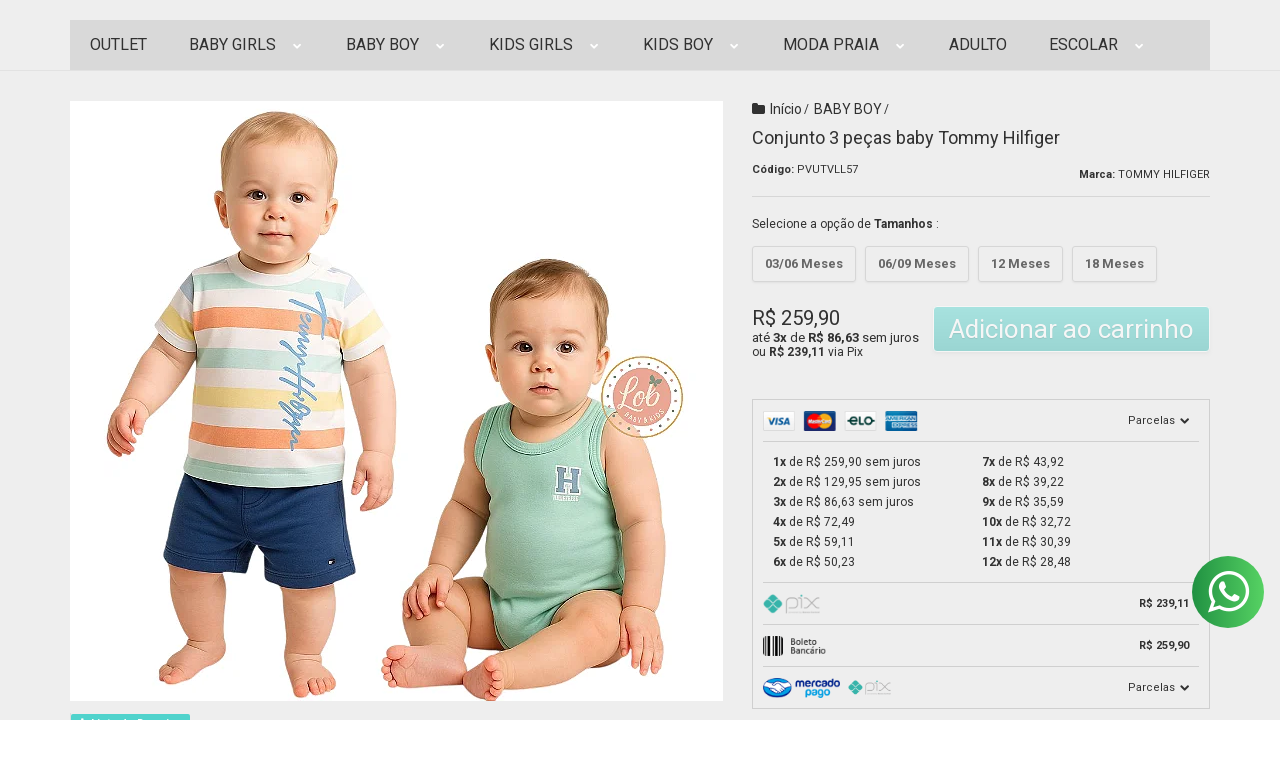

--- FILE ---
content_type: text/html; charset=utf-8
request_url: https://www.lobartigosinfantis.com.br/qwvv5ag7q-conjunto-3-pecas-baby-tommy-hilfiger-2023-09-06-23-33-25
body_size: 37157
content:

<!DOCTYPE html>
<html lang="pt-br">
  <head>
    <meta charset="utf-8">
    <meta content='width=device-width, initial-scale=1.0, maximum-scale=2.0' name='viewport' />
    <title>Conjunto 3 peças baby Tommy Hilfiger - LOB BABY KIDS ARTIGOS INFANTIS</title>
    <meta http-equiv="X-UA-Compatible" content="IE=edge">
    <meta name="generator" content="Loja Integrada" />

    <link rel="dns-prefetch" href="https://cdn.awsli.com.br/">
    <link rel="preconnect" href="https://cdn.awsli.com.br/">
    <link rel="preconnect" href="https://fonts.googleapis.com">
    <link rel="preconnect" href="https://fonts.gstatic.com" crossorigin>

    
  
      <meta property="og:url" content="https://www.lobartigosinfantis.com.br/qwvv5ag7q-conjunto-3-pecas-baby-tommy-hilfiger-2023-09-06-23-33-25" />
      <meta property="og:type" content="website" />
      <meta property="og:site_name" content="LOB BABY KIDS ARTIGOS INFANTIS" />
      <meta property="og:locale" content="pt_BR" />
    
  <!-- Metadata para o facebook -->
  <meta property="og:type" content="website" />
  <meta property="og:title" content="Conjunto 3 peças baby Tommy Hilfiger" />
  <meta property="og:image" content="https://cdn.awsli.com.br/800x800/461/461929/produto/232267968/file_00000000de4461fa85f441cd8d3269b1--1--yrblmpywrc.png" />
  <meta name="twitter:card" content="product" />
  
  <meta name="twitter:domain" content="www.lobartigosinfantis.com.br" />
  <meta name="twitter:url" content="https://www.lobartigosinfantis.com.br/qwvv5ag7q-conjunto-3-pecas-baby-tommy-hilfiger-2023-09-06-23-33-25?utm_source=twitter&utm_medium=twitter&utm_campaign=twitter" />
  <meta name="twitter:title" content="Conjunto 3 peças baby Tommy Hilfiger" />
  <meta name="twitter:description" content="Trio Tommy Hilfiger Inclui camiseta multicolorida body verde agua e shorts azul (total de três peças) Texto gráfico (off-white multicolorido): Tommy Hilfiger (repetindo). Texto gráfico (body preto): Tommy Hilfiger. 60% algodão / 40% poliéster Máquina de lavar; máquina de secar roupa Modelo gerado por inteligência artificial com base no produto real. As imagens apresentam o design e as cores originais, mas podem ocorrer variações sutis de tonalidade ou textura devido à iluminação ou à tela do dispositivo. Produto original importado dos EUA. Garantimos autenticidade. Não comercializamos réplicas." />
  <meta name="twitter:image" content="https://cdn.awsli.com.br/300x300/461/461929/produto/232267968/file_00000000de4461fa85f441cd8d3269b1--1--yrblmpywrc.png" />
  <meta name="twitter:label1" content="Código" />
  <meta name="twitter:data1" content="PVUTVLL57" />
  <meta name="twitter:label2" content="Disponibilidade" />
  <meta name="twitter:data2" content="Disponível" />


    
  
    <script>
      setTimeout(function() {
        if (typeof removePageLoading === 'function') {
          removePageLoading();
        };
      }, 7000);
    </script>
  



    

  

    <link rel="canonical" href="https://www.lobartigosinfantis.com.br/qwvv5ag7q-conjunto-3-pecas-baby-tommy-hilfiger-2023-09-06-23-33-25" />
  



  <meta name="description" content="Trio Tommy Hilfiger Inclui camiseta multicolorida body verde agua e shorts azul (total de três peças) Texto gráfico (off-white multicolorido): Tommy Hilfiger (repetindo). Texto gráfico (body preto): Tommy Hilfiger. 60% algodão / 40% poliéster Máquina de lavar; máquina de secar roupa Modelo gerado por inteligência artificial com base no produto real. As imagens apresentam o design e as cores originais, mas podem ocorrer variações sutis de tonalidade ou textura devido à iluminação ou à tela do dispositivo. Produto original importado dos EUA. Garantimos autenticidade. Não comercializamos réplicas." />
  <meta property="og:description" content="Trio Tommy Hilfiger Inclui camiseta multicolorida body verde agua e shorts azul (total de três peças) Texto gráfico (off-white multicolorido): Tommy Hilfiger (repetindo). Texto gráfico (body preto): Tommy Hilfiger. 60% algodão / 40% poliéster Máquina de lavar; máquina de secar roupa Modelo gerado por inteligência artificial com base no produto real. As imagens apresentam o design e as cores originais, mas podem ocorrer variações sutis de tonalidade ou textura devido à iluminação ou à tela do dispositivo. Produto original importado dos EUA. Garantimos autenticidade. Não comercializamos réplicas." />







  <meta name="robots" content="index, follow" />



    
      
        <link rel="shortcut icon" href="https://cdn.awsli.com.br/461/461929/favicon/ad6739cf-d98d-4fcf-8e17-5003f99cc1b6-photoroom-30d7f78phe.jpg" />
      
      <link rel="icon" href="https://cdn.awsli.com.br/461/461929/favicon/ad6739cf-d98d-4fcf-8e17-5003f99cc1b6-photoroom-30d7f78phe.jpg" sizes="192x192">
    
    
      <meta name="theme-color" content="#50D3CC">
    

    
      <link rel="stylesheet" href="https://cdn.awsli.com.br/production/static/loja/estrutura/v1/css/all.min.css?v=b29f0c6" type="text/css">
    
    <!--[if lte IE 8]><link rel="stylesheet" href="https://cdn.awsli.com.br/production/static/loja/estrutura/v1/css/ie-fix.min.css" type="text/css"><![endif]-->
    <!--[if lte IE 9]><style type="text/css">.lateral-fulbanner { position: relative; }</style><![endif]-->

    

    
    
      <link href="https://fonts.googleapis.com/css2?family=Open%20Sans:wght@300;400;600;700&display=swap" rel="stylesheet">
    

    
      <link rel="stylesheet" href="https://cdn.awsli.com.br/production/static/loja/estrutura/v1/css/bootstrap-responsive.css?v=b29f0c6" type="text/css">
      <link rel="stylesheet" href="https://cdn.awsli.com.br/production/static/loja/estrutura/v1/css/style-responsive.css?v=b29f0c6">
    

    <link rel="stylesheet" href="/tema.css?v=20260113-175604">

    

    <script type="text/javascript">
      var LOJA_ID = 461929;
      var MEDIA_URL = "https://cdn.awsli.com.br/";
      var API_URL_PUBLIC = 'https://api.awsli.com.br/';
      
        var CARRINHO_PRODS = [];
      
      var ENVIO_ESCOLHIDO = 0;
      var ENVIO_ESCOLHIDO_CODE = 0;
      var CONTRATO_INTERNACIONAL = false;
      var CONTRATO_BRAZIL = !CONTRATO_INTERNACIONAL;
      var IS_STORE_ASYNC = true;
      var IS_CLIENTE_ANONIMO = false;
    </script>

    

    <!-- Editor Visual -->
    

    <script>
      

      const isPreview = JSON.parse(sessionStorage.getItem('preview', true));
      if (isPreview) {
        const url = location.href
        location.search === '' && url + (location.search = '?preview=None')
      }
    </script>

    
      <script src="https://cdn.awsli.com.br/production/static/loja/estrutura/v1/js/all.min.js?v=b29f0c6"></script>
    
    <!-- HTML5 shim and Respond.js IE8 support of HTML5 elements and media queries -->
    <!--[if lt IE 9]>
      <script src="https://oss.maxcdn.com/html5shiv/3.7.2/html5shiv.min.js"></script>
      <script src="https://oss.maxcdn.com/respond/1.4.2/respond.min.js"></script>
    <![endif]-->

    <link rel="stylesheet" href="https://cdn.awsli.com.br/production/static/loja/estrutura/v1/css/slick.min.css" type="text/css">
    <script src="https://cdn.awsli.com.br/production/static/loja/estrutura/v1/js/slick.min.js?v=b29f0c6"></script>
    <link rel="stylesheet" href="https://cdn.awsli.com.br/production/static/css/jquery.fancybox.min.css" type="text/css" />
    <script src="https://cdn.awsli.com.br/production/static/js/jquery/jquery.fancybox.pack.min.js"></script>

    
    

  
  <link rel="stylesheet" href="https://cdn.awsli.com.br/production/static/loja/estrutura/v1/css/imagezoom.min.css" type="text/css">
  <script src="https://cdn.awsli.com.br/production/static/loja/estrutura/v1/js/jquery.imagezoom.min.js"></script>

  <script type="text/javascript">
    var PRODUTO_ID = '232267968';
    var URL_PRODUTO_FRETE_CALCULAR = 'https://www.lobartigosinfantis.com.br/carrinho/frete';
    var variacoes = [{232267969: [4905852]}, {232267970: [4309498]}, {232268374: [4295335]}, {232268364: [4295334]}];
    var grades = [389986];
    var imagem_grande = "https://cdn.awsli.com.br/2500x2500/461/461929/produto/232267968/file_00000000de4461fa85f441cd8d3269b1--1--yrblmpywrc.png";
    var produto_grades_imagens = {};
    var produto_preco_sob_consulta = false;
    var produto_preco = 259.90;
  </script>
  <script type="text/javascript" src="https://cdn.awsli.com.br/production/static/loja/estrutura/v1/js/produto.min.js?v=b29f0c6"></script>
  <script type="text/javascript" src="https://cdn.awsli.com.br/production/static/loja/estrutura/v1/js/eventos-pixel-produto.min.js?v=b29f0c6"></script>


    
      
        <script type="text/javascript">
  $(document).ready(function() {
    $('#comentarios-container').show();
    $('#comentarios-container #facebook_comments').append('<div class="fb-comments" data-href="http://www.lobartigosinfantis.com.br/qwvv5ag7q-conjunto-3-pecas-baby-tommy-hilfiger-2023-09-06-23-33-25" data-width="100%" data-numposts="3" data-colorscheme="light"></div>');
  });
</script>
      
        
      
        
      
        
      
        
      
        
      
        <!-- Facebook Pixel Code -->
<script>
!function(f,b,e,v,n,t,s){if(f.fbq)return;n=f.fbq=function(){n.callMethod?
n.callMethod.apply(n,arguments):n.queue.push(arguments)};if(!f._fbq)f._fbq=n;
n.push=n;n.loaded=!0;n.version='2.0';n.queue=[];t=b.createElement(e);t.async=!0;
t.src=v;s=b.getElementsByTagName(e)[0];s.parentNode.insertBefore(t,s)}(window,
document,'script','https://connect.facebook.net/en_US/fbevents.js');

fbq('init', '2302130530101309');
fbq('track', "PageView");


  fbq('track', 'ViewContent', {
    
      content_type: 'product_group',
    
    content_ids: ['PVUTVLL57'],
    content_name: 'Conjunto 3 peças baby Tommy Hilfiger',
    value: 259.90,
    currency: 'BRL'
  });



</script>
<noscript><img height="1" width="1" style="display:none"
src="https://www.facebook.com/tr?id=2302130530101309&ev=PageView&noscript=1"
/></noscript>
<!-- End Facebook Pixel Code -->
      
        
      
        <script>
  (function(i,s,o,g,r,a,m){i['GoogleAnalyticsObject']=r;i[r]=i[r]||function(){
  (i[r].q=i[r].q||[]).push(arguments)},i[r].l=1*new Date();a=s.createElement(o),
  m=s.getElementsByTagName(o)[0];a.async=1;a.src=g;m.parentNode.insertBefore(a,m)
  })(window,document,'script','//www.google-analytics.com/analytics.js','ga');

  ga('create', 'UA-149343411-2', document.domain.replace(/^(www|store|loja)\./,''));
  ga('require', 'displayfeatures');
  
  
    ga('set', 'ecomm_prodid', 'PVUTVLL57');
    ga('set', 'ecomm_pagetype', 'product');
    
      ga('set', 'ecomm_totalvalue', '259.9');
    
  
  
  
  ga('send', 'pageview');
</script>

      
        
      
        
      
        
      
        <!-- Global site tag (gtag.js) - Google Analytics -->
<script async src="https://www.googletagmanager.com/gtag/js?l=LIgtagDataLayer&id=G-FP8RYX437L"></script>
<script>
  window.LIgtagDataLayer = window.LIgtagDataLayer || [];
  function LIgtag(){LIgtagDataLayer.push(arguments);}
  LIgtag('js', new Date());

  LIgtag('set', {
    'currency': 'BRL',
    'country': 'BR'
  });
  LIgtag('config', 'G-FP8RYX437L');
  

  if(window.performance) {
    var timeSincePageLoad = Math.round(performance.now());
    LIgtag('event', 'timing_complete', {
      'name': 'load',
      'time': timeSincePageLoad
    });
  }

  $(document).on('li_view_home', function(_, eventID) {
    LIgtag('event', 'view_home');
  });

  $(document).on('li_select_product', function(_, eventID, data) {
    LIgtag('event', 'select_item', data);
  });

  $(document).on('li_start_contact', function(_, eventID, value) {
    LIgtag('event', 'start_contact', {
      value
    });
  });

  $(document).on('li_view_catalog', function(_, eventID) {
    LIgtag('event', 'view_catalog');
  });

  $(document).on('li_search', function(_, eventID, search_term) {
    LIgtag('event', 'search', {
      search_term
    });
  });

  $(document).on('li_filter_products', function(_, eventID, data) {
    LIgtag('event', 'filter_products', data);
  });

  $(document).on('li_sort_products', function(_, eventID, value) {
    LIgtag('event', 'sort_products', {
      value
    });
  });

  $(document).on('li_view_product', function(_, eventID, item) {
    LIgtag('event', 'view_item', {
      items: [item]
    });
  });

  $(document).on('li_select_variation', function(_, eventID, data) {
    LIgtag('event', 'select_variation', data);
  });

  $(document).on('li_calculate_shipping', function(_, eventID, data) {
    LIgtag('event', 'calculate_shipping', {
      zipcode: data.zipcode
    });
  });

  $(document).on('li_view_cart', function(_, eventID, data) {
    LIgtag('event', 'view_cart', data);
  });

  $(document).on('li_add_to_cart', function(_, eventID, data) {
    LIgtag('event', 'add_to_cart', {
      items: data.items
    });
  });

  $(document).on('li_apply_coupon', function(_, eventID, value) {
    LIgtag('event', 'apply_coupon', {
      value
    });
  });

  $(document).on('li_change_quantity', function(_, eventID, item) {
    LIgtag('event', 'change_quantity', {
      items: [item]
    });
  });

  $(document).on('li_remove_from_cart', function(_, eventID, item) {
    LIgtag('event', 'remove_from_cart', {
      items: [item]
    });
  });

  $(document).on('li_return_home', function(_, eventID) {
    LIgtag('event', 'return_home');
  });

  $(document).on('li_view_checkout', function(_, eventID, data) {
    LIgtag('event', 'begin_checkout', data);
  });

  $(document).on('li_login', function(_, eventID) {
    LIgtag('event', 'login');
  });

  $(document).on('li_change_address', function(_, eventID, value) {
    LIgtag('event', 'change_address', {
      value
    });
  });

  $(document).on('li_change_shipping', function(_, eventID, data) {
    LIgtag('event', 'add_shipping_info', data);
  });

  $(document).on('li_change_payment', function(_, eventID, data) {
    LIgtag('event', 'add_payment_info', data);
  });

  $(document).on('li_start_purchase', function(_, eventID) {
    LIgtag('event', 'start_purchase');
  });

  $(document).on('li_checkout_error', function(_, eventID, value) {
    LIgtag('event', 'checkout_error', {
      value
    });
  });

  $(document).on('li_purchase', function(_, eventID, data) {
    LIgtag('event', 'purchase', data);

    
  });
</script>
      
        
      
    

    
<script>
  var url = '/_events/api/setEvent';

  var sendMetrics = function(event, user = {}) {
    var unique_identifier = uuidv4();

    try {
      var data = {
        request: {
          id: unique_identifier,
          environment: 'production'
        },
        store: {
          id: 461929,
          name: 'LOB BABY KIDS ARTIGOS INFANTIS',
          test_account: false,
          has_meta_app: window.has_meta_app ?? false,
          li_search: true
        },
        device: {
          is_mobile: /Mobi/.test(window.navigator.userAgent),
          user_agent: window.navigator.userAgent,
          ip: '###device_ip###'
        },
        page: {
          host: window.location.hostname,
          path: window.location.pathname,
          search: window.location.search,
          type: 'product',
          title: document.title,
          referrer: document.referrer
        },
        timestamp: '###server_timestamp###',
        user_timestamp: new Date().toISOString(),
        event,
        origin: 'store'
      };

      if (window.performance) {
        var [timing] = window.performance.getEntriesByType('navigation');

        data['time'] = {
          server_response: Math.round(timing.responseStart - timing.requestStart)
        };
      }

      var _user = {},
          user_email_cookie = $.cookie('user_email'),
          user_data_cookie = $.cookie('LI-UserData');

      if (user_email_cookie) {
        var user_email = decodeURIComponent(user_email_cookie);

        _user['email'] = user_email;
      }

      if (user_data_cookie) {
        var user_data = JSON.parse(user_data_cookie);

        _user['logged'] = user_data.logged;
        _user['id'] = user_data.id ?? undefined;
      }

      $.each(user, function(key, value) {
        _user[key] = value;
      });

      if (!$.isEmptyObject(_user)) {
        data['user'] = _user;
      }

      try {
        var session_identifier = $.cookie('li_session_identifier');

        if (!session_identifier) {
          session_identifier = uuidv4();
        };

        var expiration_date = new Date();

        expiration_date.setTime(expiration_date.getTime() + (30 * 60 * 1000)); // 30 minutos

        $.cookie('li_session_identifier', session_identifier, {
          expires: expiration_date,
          path: '/'
        });

        data['session'] = {
          id: session_identifier
        };
      } catch (err) { }

      try {
        var user_session_identifier = $.cookie('li_user_session_identifier');

        if (!user_session_identifier) {
          user_session_identifier = uuidv4();

          $.cookie('li_user_session_identifier', user_session_identifier, {
            path: '/'
          });
        };

        data['user_session'] = {
          id: user_session_identifier
        };
      } catch (err) { }

      var _cookies = {},
          fbc = $.cookie('_fbc'),
          fbp = $.cookie('_fbp');

      if (fbc) {
        _cookies['fbc'] = fbc;
      }

      if (fbp) {
        _cookies['fbp'] = fbp;
      }

      if (!$.isEmptyObject(_cookies)) {
        data['session']['cookies'] = _cookies;
      }

      try {
        var ab_test_cookie = $.cookie('li_ab_test_running');

        if (ab_test_cookie) {
          var ab_test = JSON.parse(atob(ab_test_cookie));

          if (ab_test.length) {
            data['store']['ab_test'] = ab_test;
          }
        }
      } catch (err) { }

      var _utm = {};

      $.each(sessionStorage, function(key, value) {
        if (key.startsWith('utm_')) {
          var name = key.split('_')[1];

          _utm[name] = value;
        }
      });

      if (!$.isEmptyObject(_utm)) {
        data['session']['utm'] = _utm;
      }

      var controller = new AbortController();

      setTimeout(function() {
        controller.abort();
      }, 5000);

      fetch(url, {
        keepalive: true,
        method: 'POST',
        headers: {
          'Content-Type': 'application/json'
        },
        body: JSON.stringify({ data }),
        signal: controller.signal
      });
    } catch (err) { }

    return unique_identifier;
  }
</script>

    
<script>
  (function() {
    var initABTestHandler = function() {
      try {
        if ($.cookie('li_ab_test_running')) {
          return
        };
        var running_tests = [];

        
        
        
        

        var running_tests_to_cookie = JSON.stringify(running_tests);
        running_tests_to_cookie = btoa(running_tests_to_cookie);
        $.cookie('li_ab_test_running', running_tests_to_cookie, {
          path: '/'
        });

        
        if (running_tests.length > 0) {
          setTimeout(function() {
            $.ajax({
              url: "/conta/status"
            });
          }, 500);
        };

      } catch (err) { }
    }
    setTimeout(initABTestHandler, 500);
  }());
</script>

    
<script>
  $(function() {
    // Clicar em um produto
    $('.listagem-item').click(function() {
      var row, column;

      var $list = $(this).closest('[data-produtos-linha]'),
          index = $(this).closest('li').index();

      if($list.find('.listagem-linha').length === 1) {
        var productsPerRow = $list.data('produtos-linha');

        row = Math.floor(index / productsPerRow) + 1;
        column = (index % productsPerRow) + 1;
      } else {
        row = $(this).closest('.listagem-linha').index() + 1;
        column = index + 1;
      }

      var body = {
        item_id: $(this).attr('data-id'),
        item_sku: $(this).find('.produto-sku').text(),
        item_name: $(this).find('.nome-produto').text().trim(),
        item_row: row,
        item_column: column
      };

      var eventID = sendMetrics({
        type: 'event',
        name: 'select_product',
        data: body
      });

      $(document).trigger('li_select_product', [eventID, body]);
    });

    // Clicar no "Fale Conosco"
    $('#modalContato').on('show', function() {
      var value = 'Fale Conosco';

      var eventID = sendMetrics({
        type: 'event',
        name: 'start_contact',
        data: { text: value }
      });

      $(document).trigger('li_start_contact', [eventID, value]);
    });

    // Clicar no WhatsApp
    $('.li-whatsapp a').click(function() {
      var value = 'WhatsApp';

      var eventID = sendMetrics({
        type: 'event',
        name: 'start_contact',
        data: { text: value }
      });

      $(document).trigger('li_start_contact', [eventID, value]);
    });

    
      // Visualizar o produto
      var body = {
        item_id: '232267968',
        item_sku: 'PVUTVLL57',
        item_name: 'Conjunto 3 peças baby Tommy Hilfiger',
        item_category: 'BABY BOY',
        item_type: 'product_group',
        
          full_price: 259.90,
          promotional_price: null,
          price: 259.90,
        
        quantity: 1
      };

      var params = new URLSearchParams(window.location.search),
          recommendation_shelf = null,
          recommendation = {};

      if (
        params.has('recomendacao_id') &&
        params.has('email_ref') &&
        params.has('produtos_recomendados')
      ) {
        recommendation['email'] = {
          id: params.get('recomendacao_id'),
          email_id: params.get('email_ref'),
          products: $.map(params.get('produtos_recomendados').split(','), function(value) {
            return parseInt(value)
          })
        };
      }

      if (recommendation_shelf) {
        recommendation['shelf'] = recommendation_shelf;
      }

      if (!$.isEmptyObject(recommendation)) {
        body['recommendation'] = recommendation;
      }

      var eventID = sendMetrics({
        type: 'pageview',
        name: 'view_product',
        data: body
      });

      $(document).trigger('li_view_product', [eventID, body]);

      // Calcular frete
      $('#formCalcularCep').submit(function() {
        $(document).ajaxSuccess(function(event, xhr, settings) {
          try {
            var url = new URL(settings.url);

            if(url.pathname !== '/carrinho/frete') return;

            var data = xhr.responseJSON;

            if(data.error) return;

            var params = url.searchParams;

            var body = {
              zipcode: params.get('cep'),
              deliveries: $.map(data, function(delivery) {
                if(delivery.msgErro) return;

                return {
                  id: delivery.id,
                  name: delivery.name,
                  price: delivery.price,
                  delivery_time: delivery.deliveryTime
                };
              })
            };

            var eventID = sendMetrics({
              type: 'event',
              name: 'calculate_shipping',
              data: body
            });

            $(document).trigger('li_calculate_shipping', [eventID, body]);

            $(document).off('ajaxSuccess');
          } catch(error) {}
        });
      });

      // Visualizar compre junto
      $(document).on('buy_together_ready', function() {
        var $buyTogether = $('.compre-junto');

        var observer = new IntersectionObserver(function(entries) {
          entries.forEach(function(entry) {
            if(entry.isIntersecting) {
              var body = {
                title: $buyTogether.find('.compre-junto__titulo').text(),
                id: $buyTogether.data('id'),
                items: $buyTogether.find('.compre-junto__produto').map(function() {
                  var $product = $(this);

                  return {
                    item_id: $product.attr('data-id'),
                    item_sku: $product.attr('data-code'),
                    item_name: $product.find('.compre-junto__nome').text(),
                    full_price: $product.find('.compre-junto__preco--regular').data('price') || null,
                    promotional_price: $product.find('.compre-junto__preco--promocional').data('price') || null
                  };
                }).get()
              };

              var eventID = sendMetrics({
                type: 'event',
                name: 'view_buy_together',
                data: body
              });

              $(document).trigger('li_view_buy_together', [eventID, body]);

              observer.disconnect();
            }
          });
        }, { threshold: 1.0 });

        observer.observe($buyTogether.get(0));

        $('.compre-junto__atributo--grade').click(function(event) {
          if(!event.originalEvent) return;

          var body = {
            grid_name: $(this).closest('.compre-junto__atributos').data('grid'),
            variation_name: $(this).data('variation')
          };

          var eventID = sendMetrics({
            type: 'event',
            name: 'select_buy_together_variation',
            data: body
          });

          $(document).trigger('li_select_buy_together_variation', [eventID, body]);
        });

        $('.compre-junto__atributo--lista').change(function(event) {
          if(!event.originalEvent) return;

          var $selectedOption = $(this).find('option:selected');

          if(!$selectedOption.is('[value]')) return;

          var body = {
            grid_name: $(this).closest('.compre-junto__atributos').data('grid'),
            variation_name: $selectedOption.text()
          };

          var eventID = sendMetrics({
            type: 'event',
            name: 'select_buy_together_variation',
            data: body
          });

          $(document).trigger('li_select_buy_together_variation', [eventID, body]);
        });
      });

      // Selecionar uma variação
      $('.atributo-item').click(function(event) {
        if(!event.originalEvent) return;

        var body = {
          grid_name: $(this).data('grade-nome'),
          variation_name: $(this).data('variacao-nome')
        };

        var eventID = sendMetrics({
          type: 'event',
          name: 'select_variation',
          data: body
        });

        $(document).trigger('li_select_variation', [eventID, body]);
      });
    
  });
</script>


    
	<!-- lojaintegrada-google-shopping -->
  
      <meta name="google-site-verification" content="XhcwISM2LMwPVoFwztVGhozOTmd9MkaDy2gtJWA4eyE" />
  

	<!-- Pinterest -->
  
      <meta name="p:domain_verify" content="c594affb872e433aa330e67caf2fd3e8"/>
  


    
      
        <link href="//cdn.awsli.com.br/temasv2/4347/__theme_custom.css?v=1714487651" rel="stylesheet" type="text/css">
<script src="//cdn.awsli.com.br/temasv2/4347/__theme_custom.js?v=1714487651"></script>
      
    

    
      <link rel="stylesheet" href="/avancado.css?v=20260113-175604" type="text/css" />
    

    

    
  <link rel="manifest" href="/manifest.json" />




  </head>
  <body class="pagina-produto produto-232267968   ">
    <div id="fb-root"></div>
    
  
    <div id="full-page-loading">
      <div class="conteiner" style="height: 100%;">
        <div class="loading-placeholder-content">
          <div class="loading-placeholder-effect loading-placeholder-header"></div>
          <div class="loading-placeholder-effect loading-placeholder-body"></div>
        </div>
      </div>
      <script>
        var is_full_page_loading = true;
        function removePageLoading() {
          if (is_full_page_loading) {
            try {
              $('#full-page-loading').remove();
            } catch(e) {}
            try {
              var div_loading = document.getElementById('full-page-loading');
              if (div_loading) {
                div_loading.remove();
              };
            } catch(e) {}
            is_full_page_loading = false;
          };
        };
        $(function() {
          setTimeout(function() {
            removePageLoading();
          }, 1);
        });
      </script>
      <style>
        #full-page-loading { position: fixed; z-index: 9999999; margin: auto; top: 0; left: 0; bottom: 0; right: 0; }
        #full-page-loading:before { content: ''; display: block; position: fixed; top: 0; left: 0; width: 100%; height: 100%; background: rgba(255, 255, 255, .98); background: radial-gradient(rgba(255, 255, 255, .99), rgba(255, 255, 255, .98)); }
        .loading-placeholder-content { height: 100%; display: flex; flex-direction: column; position: relative; z-index: 1; }
        .loading-placeholder-effect { background-color: #F9F9F9; border-radius: 5px; width: 100%; animation: pulse-loading 1.5s cubic-bezier(0.4, 0, 0.6, 1) infinite; }
        .loading-placeholder-content .loading-placeholder-body { flex-grow: 1; margin-bottom: 30px; }
        .loading-placeholder-content .loading-placeholder-header { height: 20%; min-height: 100px; max-height: 200px; margin: 30px 0; }
        @keyframes pulse-loading{50%{opacity:.3}}
      </style>
    </div>
  



    
      
        




<div class="barra-inicial fundo-secundario">
  <div class="conteiner">
    <div class="row-fluid">
      <div class="lista-redes span3 hidden-phone">
        
          <ul>
            
              <li>
                <a href="https://facebook.com/lobartigosinfantis" target="_blank" aria-label="Siga nos no Facebook"><i class="icon-facebook"></i></a>
              </li>
            
            
            
            
            
              <li>
                <a href="https://instagram.com/lobbabykids/" target="_blank" aria-label="Siga nos no Instagram"><i class="icon-instagram"></i></a>
              </li>
            
            
              <li>
                <a href="https://pinterest.com/lobartigos" target="_blank" aria-label="Siga nos no Pinterest"><i class="icon-pinterest"></i></a>
              </li>
            
            
          </ul>
        
      </div>
      <div class="canais-contato span9">
        <ul>
          <li class="hidden-phone">
            <a href="#modalContato" data-toggle="modal" data-target="#modalContato">
              <i class="icon-comment"></i>
              Fale Conosco
            </a>
          </li>
          
            <li>
              <span>
                <i class="icon-phone"></i>Telefone: (43) 99989-2665
              </span>
            </li>
          
          
            <li class="tel-whatsapp">
              <span>
                <i class="fa fa-whatsapp"></i>Whatsapp: (43) 99154-6909
              </span>
            </li>
          
          
        </ul>
      </div>
    </div>
  </div>
</div>

      
    

    <div class="conteiner-principal">
      
        
          
<div id="cabecalho">

  <div class="atalhos-mobile visible-phone fundo-secundario borda-principal">
    <ul>

      <li><a href="https://www.lobartigosinfantis.com.br/" class="icon-home"> </a></li>
      
      <li class="fundo-principal"><a href="https://www.lobartigosinfantis.com.br/carrinho/index" class="icon-shopping-cart"> </a></li>
      
      
        <li class="menu-user-logged" style="display: none;"><a href="https://www.lobartigosinfantis.com.br/conta/logout" class="icon-signout menu-user-logout"> </a></li>
      
      
      <li><a href="https://www.lobartigosinfantis.com.br/conta/index" class="icon-user"> </a></li>
      
      <li class="vazia"><span>&nbsp;</span></li>

    </ul>
  </div>

  <div class="conteiner">
    <div class="row-fluid">
      <div class="span3">
        <h2 class="logo cor-secundaria">
          <a href="https://www.lobartigosinfantis.com.br/" title="LOB BABY KIDS ARTIGOS INFANTIS">
            
            <img src="https://cdn.awsli.com.br/400x300/461/461929/logo/9dc9ee2d-9a80-42ad-b05a-5c9c7e99e4bb-photoroom-jpg-reajustado-fsed9qo25r.jpg" alt="LOB BABY KIDS ARTIGOS INFANTIS" />
            
          </a>
        </h2>


      </div>

      <div class="conteudo-topo span9">
        <div class="superior row-fluid hidden-phone">
          <div class="span8">
            
              
                <div class="btn-group menu-user-logged" style="display: none;">
                  <a href="https://www.lobartigosinfantis.com.br/conta/index" class="botao secundario pequeno dropdown-toggle" data-toggle="dropdown">
                    Olá, <span class="menu-user-name"></span>
                    <span class="icon-chevron-down"></span>
                  </a>
                  <ul class="dropdown-menu">
                    <li>
                      <a href="https://www.lobartigosinfantis.com.br/conta/index" title="Minha conta">Minha conta</a>
                    </li>
                    
                      <li>
                        <a href="https://www.lobartigosinfantis.com.br/conta/pedido/listar" title="Minha conta">Meus pedidos</a>
                      </li>
                    
                    <li>
                      <a href="https://www.lobartigosinfantis.com.br/conta/favorito/listar" title="Meus favoritos">Meus favoritos</a>
                    </li>
                    <li>
                      <a href="https://www.lobartigosinfantis.com.br/conta/logout" title="Sair" class="menu-user-logout">Sair</a>
                    </li>
                  </ul>
                </div>
              
              
                <a href="https://www.lobartigosinfantis.com.br/conta/login" class="bem-vindo cor-secundaria menu-user-welcome">
                  Bem-vindo, <span class="cor-principal">identifique-se</span> para fazer pedidos
                </a>
              
            
          </div>
          <div class="span4">
            <ul class="acoes-conta borda-alpha">
              
                <li>
                  <i class="icon-list fundo-principal"></i>
                  <a href="https://www.lobartigosinfantis.com.br/conta/pedido/listar" class="cor-secundaria">Meus Pedidos</a>
                </li>
              
              
                <li>
                  <i class="icon-user fundo-principal"></i>
                  <a href="https://www.lobartigosinfantis.com.br/conta/index" class="cor-secundaria">Minha Conta</a>
                </li>
              
            </ul>
          </div>
        </div>

        <div class="inferior row-fluid ">
          <div class="span8 busca-mobile">
            <a href="javascript:;" class="atalho-menu visible-phone icon-th botao principal"> </a>

            <div class="busca borda-alpha">
              <form id="form-buscar" action="/buscar" method="get">
                <input id="auto-complete" type="text" name="q" placeholder="Digite o que você procura" value="" autocomplete="off" maxlength="255" />
                <button class="botao botao-busca icon-search fundo-secundario" aria-label="Buscar"></button>
              </form>
            </div>

          </div>

          
            <div class="span4 hidden-phone">
              

  <div class="carrinho vazio">
    
      <a href="https://www.lobartigosinfantis.com.br/carrinho/index">
        <i class="icon-shopping-cart fundo-principal"></i>
        <strong class="qtd-carrinho titulo cor-secundaria" style="display: none;">0</strong>
        <span style="display: none;">
          
            <b class="titulo cor-secundaria"><span>Meu Carrinho</span></b>
          
          <span class="cor-secundaria">Produtos adicionados</span>
        </span>
        
          <span class="titulo cor-secundaria vazio-text">Carrinho vazio</span>
        
      </a>
    
    <div class="carrinho-interno-ajax"></div>
  </div>
  
<div class="minicart-placeholder" style="display: none;">
  <div class="carrinho-interno borda-principal">
    <ul>
      <li class="minicart-item-modelo">
        
          <div class="preco-produto com-promocao destaque-preco ">
            <div>
              <s class="preco-venda">
                R$ --PRODUTO_PRECO_DE--
              </s>
              <strong class="preco-promocional cor-principal">
                R$ --PRODUTO_PRECO_POR--
              </strong>
            </div>
          </div>
        
        <a data-href="--PRODUTO_URL--" class="imagem-produto">
          <img data-src="https://cdn.awsli.com.br/64x64/--PRODUTO_IMAGEM--" alt="--PRODUTO_NOME--" />
        </a>
        <a data-href="--PRODUTO_URL--" class="nome-produto cor-secundaria">
          --PRODUTO_NOME--
        </a>
        <div class="produto-sku hide">--PRODUTO_SKU--</div>
      </li>
    </ul>
    <div class="carrinho-rodape">
      <span class="carrinho-info">
        
          <i>--CARRINHO_QUANTIDADE-- produto no carrinho</i>
        
        
          
            <span class="carrino-total">
              Total: <strong class="titulo cor-principal">R$ --CARRINHO_TOTAL_ITENS--</strong>
            </span>
          
        
      </span>
      <a href="https://www.lobartigosinfantis.com.br/carrinho/index" class="botao principal">
        
          <i class="icon-shopping-cart"></i>Ir para o carrinho
        
      </a>
    </div>
  </div>
</div>



            </div>
          
        </div>

      </div>
    </div>
    


  
    
      
<div class="menu superior">
  <ul class="nivel-um">
    


    

  


    
      <li class="categoria-id-8349396  borda-principal">
        <a href="https://www.lobartigosinfantis.com.br/outlet" title="OUTLET">
          <strong class="titulo cor-secundaria">OUTLET</strong>
          
        </a>
        
      </li>
    
      <li class="categoria-id-17058502 com-filho borda-principal">
        <a href="https://www.lobartigosinfantis.com.br/baby-girls" title="BABY GIRLS">
          <strong class="titulo cor-secundaria">BABY GIRLS</strong>
          
            <i class="icon-chevron-down fundo-secundario"></i>
          
        </a>
        
          <ul class="nivel-dois borda-alpha">
            

  <li class="categoria-id-3550090 com-filho">
    <a href="https://www.lobartigosinfantis.com.br/menina-12-a-24-meses" title="Menina 03 a 24 Meses">
      
        <i class="icon-chevron-right fundo-secundario"></i>
      
      Menina 03 a 24 Meses
    </a>
    
      <ul class="nivel-tres">
        
          

  <li class="categoria-id-4714932 ">
    <a href="https://www.lobartigosinfantis.com.br/0003-meses" title="00/03 Meses">
      
      00/03 Meses
    </a>
    
  </li>

  <li class="categoria-id-4714936 ">
    <a href="https://www.lobartigosinfantis.com.br/0306-meses-meninas" title="03/06 Meses">
      
      03/06 Meses
    </a>
    
  </li>

  <li class="categoria-id-4714952 ">
    <a href="https://www.lobartigosinfantis.com.br/0609-meses-meninas" title="06/09 Meses">
      
      06/09 Meses
    </a>
    
  </li>

  <li class="categoria-id-5203833 ">
    <a href="https://www.lobartigosinfantis.com.br/0612-meses" title="06/12 Meses">
      
      06/12 Meses
    </a>
    
  </li>

  <li class="categoria-id-16682631 ">
    <a href="https://www.lobartigosinfantis.com.br/12/18-meses" title="12/18 meses">
      
      12/18 meses
    </a>
    
  </li>

  <li class="categoria-id-4090541 ">
    <a href="https://www.lobartigosinfantis.com.br/12-meses" title="12 Meses">
      
      12 Meses
    </a>
    
  </li>

  <li class="categoria-id-16682653 ">
    <a href="https://www.lobartigosinfantis.com.br/18/24-meses" title="18/24 Meses">
      
      18/24 Meses
    </a>
    
  </li>

  <li class="categoria-id-4090543 ">
    <a href="https://www.lobartigosinfantis.com.br/18-meses" title="18 Meses">
      
      18 Meses
    </a>
    
  </li>

  <li class="categoria-id-4090550 ">
    <a href="https://www.lobartigosinfantis.com.br/24-meses" title="24 meses">
      
      24 meses
    </a>
    
  </li>

  <li class="categoria-id-7316852 ">
    <a href="https://www.lobartigosinfantis.com.br/6-meses" title="6 Meses">
      
      6 Meses
    </a>
    
  </li>

  <li class="categoria-id-7316854 ">
    <a href="https://www.lobartigosinfantis.com.br/9-meses" title="9 Meses">
      
      9 Meses
    </a>
    
  </li>

  <li class="categoria-id-6191538 ">
    <a href="https://www.lobartigosinfantis.com.br/calcados-e-acessorios" title="Calçados e Acessórios">
      
      Calçados e Acessórios
    </a>
    
  </li>

  <li class="categoria-id-7034405 ">
    <a href="https://www.lobartigosinfantis.com.br/inverno" title="Inverno ">
      
      Inverno 
    </a>
    
  </li>


        
      </ul>
    
  </li>


          </ul>
        
      </li>
    
      <li class="categoria-id-17058501 com-filho borda-principal">
        <a href="https://www.lobartigosinfantis.com.br/baby-boy" title="BABY BOY">
          <strong class="titulo cor-secundaria">BABY BOY</strong>
          
            <i class="icon-chevron-down fundo-secundario"></i>
          
        </a>
        
          <ul class="nivel-dois borda-alpha">
            

  <li class="categoria-id-3582023 com-filho">
    <a href="https://www.lobartigosinfantis.com.br/menino-ate-12-meses" title="Menino 03 a 24 Meses ">
      
        <i class="icon-chevron-right fundo-secundario"></i>
      
      Menino 03 a 24 Meses 
    </a>
    
      <ul class="nivel-tres">
        
          

  <li class="categoria-id-4714909 ">
    <a href="https://www.lobartigosinfantis.com.br/003-meses" title="0/03 Meses">
      
      0/03 Meses
    </a>
    
  </li>

  <li class="categoria-id-4714913 ">
    <a href="https://www.lobartigosinfantis.com.br/0306-meses" title="03/06 Meses">
      
      03/06 Meses
    </a>
    
  </li>

  <li class="categoria-id-4714927 ">
    <a href="https://www.lobartigosinfantis.com.br/0609-meses" title="06/09 Meses">
      
      06/09 Meses
    </a>
    
  </li>

  <li class="categoria-id-5203840 ">
    <a href="https://www.lobartigosinfantis.com.br/0612-mesesmenino" title="06/12 Meses">
      
      06/12 Meses
    </a>
    
  </li>

  <li class="categoria-id-4093495 ">
    <a href="https://www.lobartigosinfantis.com.br/12-meses-menino" title="12 Meses">
      
      12 Meses
    </a>
    
  </li>

  <li class="categoria-id-4093474 ">
    <a href="https://www.lobartigosinfantis.com.br/18-meses-menino" title="18 Meses ">
      
      18 Meses 
    </a>
    
  </li>

  <li class="categoria-id-4093497 ">
    <a href="https://www.lobartigosinfantis.com.br/24-meses-Menino" title="24 Meses ">
      
      24 Meses 
    </a>
    
  </li>

  <li class="categoria-id-7316856 ">
    <a href="https://www.lobartigosinfantis.com.br/6-mesesmenino" title="6 Meses">
      
      6 Meses
    </a>
    
  </li>

  <li class="categoria-id-7316857 ">
    <a href="https://www.lobartigosinfantis.com.br/9-mesesmeninos" title="9 Meses">
      
      9 Meses
    </a>
    
  </li>

  <li class="categoria-id-6191569 ">
    <a href="https://www.lobartigosinfantis.com.br/calcados-e-acessorios-meninos" title="Calçados e acessórios">
      
      Calçados e acessórios
    </a>
    
  </li>

  <li class="categoria-id-3582027 ">
    <a href="https://www.lobartigosinfantis.com.br/conjuntos-baby" title="Conjuntos baby">
      
      Conjuntos baby
    </a>
    
  </li>

  <li class="categoria-id-7034436 ">
    <a href="https://www.lobartigosinfantis.com.br/invernobebe" title="inverno">
      
      inverno
    </a>
    
  </li>


        
      </ul>
    
  </li>


          </ul>
        
      </li>
    
      <li class="categoria-id-3535983 com-filho borda-principal">
        <a href="https://www.lobartigosinfantis.com.br/menina" title="KIDS GIRLS">
          <strong class="titulo cor-secundaria">KIDS GIRLS</strong>
          
            <i class="icon-chevron-down fundo-secundario"></i>
          
        </a>
        
          <ul class="nivel-dois borda-alpha">
            

  <li class="categoria-id-3624034 com-filho">
    <a href="https://www.lobartigosinfantis.com.br/2-anos" title="2 Anos">
      
        <i class="icon-chevron-right fundo-secundario"></i>
      
      2 Anos
    </a>
    
      <ul class="nivel-tres">
        
          

  <li class="categoria-id-3624333 ">
    <a href="https://www.lobartigosinfantis.com.br/blusascamisetas" title="Blusas/Camisetas ">
      
      Blusas/Camisetas 
    </a>
    
  </li>

  <li class="categoria-id-3624425 ">
    <a href="https://www.lobartigosinfantis.com.br/cardigan-e-sueters-2anos" title="Cardigan e Suéters">
      
      Cardigan e Suéters
    </a>
    
  </li>

  <li class="categoria-id-3624042 ">
    <a href="https://www.lobartigosinfantis.com.br/conjuntos-2anos" title="Conjuntos">
      
      Conjuntos
    </a>
    
  </li>

  <li class="categoria-id-3624335 ">
    <a href="https://www.lobartigosinfantis.com.br/jardineira-e-romper-menina-2anos" title="Jardineira e Romper">
      
      Jardineira e Romper
    </a>
    
  </li>

  <li class="categoria-id-3756032 ">
    <a href="https://www.lobartigosinfantis.com.br/shorts-calcas-e-leggings" title="Shorts, calças e Leggings">
      
      Shorts, calças e Leggings
    </a>
    
  </li>

  <li class="categoria-id-3624041 ">
    <a href="https://www.lobartigosinfantis.com.br/vestidos-saias" title="Vestidos/ Saias">
      
      Vestidos/ Saias
    </a>
    
  </li>


        
      </ul>
    
  </li>

  <li class="categoria-id-3624043 com-filho">
    <a href="https://www.lobartigosinfantis.com.br/3-anos" title="3 Anos">
      
        <i class="icon-chevron-right fundo-secundario"></i>
      
      3 Anos
    </a>
    
      <ul class="nivel-tres">
        
          

  <li class="categoria-id-3624359 ">
    <a href="https://www.lobartigosinfantis.com.br/blusas-e-camisetas-3anos" title="Blusas e Camisetas ">
      
      Blusas e Camisetas 
    </a>
    
  </li>

  <li class="categoria-id-10824296 ">
    <a href="https://www.lobartigosinfantis.com.br/cardigan-e-sueters" title="Cardigan e Suéters">
      
      Cardigan e Suéters
    </a>
    
  </li>

  <li class="categoria-id-3624320 ">
    <a href="https://www.lobartigosinfantis.com.br/conjuntos-3anos" title="Conjuntos">
      
      Conjuntos
    </a>
    
  </li>

  <li class="categoria-id-3624350 ">
    <a href="https://www.lobartigosinfantis.com.br/jardineira-e-romper-3anos" title="Jardineira e Romper">
      
      Jardineira e Romper
    </a>
    
  </li>

  <li class="categoria-id-3756258 ">
    <a href="https://www.lobartigosinfantis.com.br/shorts-calcas-leggings" title="Shorts, calças e Leggings">
      
      Shorts, calças e Leggings
    </a>
    
  </li>

  <li class="categoria-id-3624339 ">
    <a href="https://www.lobartigosinfantis.com.br/vestidos-saias-e-shorts-3anos" title="Vestidos Saias ">
      
      Vestidos Saias 
    </a>
    
  </li>


        
      </ul>
    
  </li>

  <li class="categoria-id-3624044 com-filho">
    <a href="https://www.lobartigosinfantis.com.br/4-anos" title="4 Anos">
      
        <i class="icon-chevron-right fundo-secundario"></i>
      
      4 Anos
    </a>
    
      <ul class="nivel-tres">
        
          

  <li class="categoria-id-3624370 ">
    <a href="https://www.lobartigosinfantis.com.br/blusas-e-camisetas-4anos" title="Blusas e Camisetas ">
      
      Blusas e Camisetas 
    </a>
    
  </li>

  <li class="categoria-id-10824300 ">
    <a href="https://www.lobartigosinfantis.com.br/cardigan-e-sueters4" title="Cardigan e Suéters">
      
      Cardigan e Suéters
    </a>
    
  </li>

  <li class="categoria-id-3624323 ">
    <a href="https://www.lobartigosinfantis.com.br/conjuntos-4anos" title="Conjuntos ">
      
      Conjuntos 
    </a>
    
  </li>

  <li class="categoria-id-3626045 ">
    <a href="https://www.lobartigosinfantis.com.br/jardineiras-e-rompers-04anos" title="jardineiras e Rompers">
      
      jardineiras e Rompers
    </a>
    
  </li>

  <li class="categoria-id-3756262 ">
    <a href="https://www.lobartigosinfantis.com.br/shorts-calcas-legging" title="Shorts, calças Leggings">
      
      Shorts, calças Leggings
    </a>
    
  </li>

  <li class="categoria-id-3624328 ">
    <a href="https://www.lobartigosinfantis.com.br/vestidos-saias/Shorts-4anos" title="Vestidos/ Saias">
      
      Vestidos/ Saias
    </a>
    
  </li>


        
      </ul>
    
  </li>

  <li class="categoria-id-3624064 com-filho">
    <a href="https://www.lobartigosinfantis.com.br/5-anos" title="5 Anos">
      
        <i class="icon-chevron-right fundo-secundario"></i>
      
      5 Anos
    </a>
    
      <ul class="nivel-tres">
        
          

  <li class="categoria-id-3624372 ">
    <a href="https://www.lobartigosinfantis.com.br/blusas-e-camisetas-5anos" title="Blusas e Camisetas ">
      
      Blusas e Camisetas 
    </a>
    
  </li>

  <li class="categoria-id-10824305 ">
    <a href="https://www.lobartigosinfantis.com.br/cardigan-e-sueters5" title="Cardigan e Suéters">
      
      Cardigan e Suéters
    </a>
    
  </li>

  <li class="categoria-id-3624324 ">
    <a href="https://www.lobartigosinfantis.com.br/conjuntos-5anos" title="Conjuntos ">
      
      Conjuntos 
    </a>
    
  </li>

  <li class="categoria-id-3626037 ">
    <a href="https://www.lobartigosinfantis.com.br/jardineiras-e-romper-05" title="Jardineiras e Romper">
      
      Jardineiras e Romper
    </a>
    
  </li>

  <li class="categoria-id-3756264 ">
    <a href="https://www.lobartigosinfantis.com.br/shortscalcaslegging" title="Shorts, calças e Leggings">
      
      Shorts, calças e Leggings
    </a>
    
  </li>

  <li class="categoria-id-3624672 ">
    <a href="https://www.lobartigosinfantis.com.br/vestidos-saias-shorts-5anos" title="Vestidos/ Saias">
      
      Vestidos/ Saias
    </a>
    
  </li>


        
      </ul>
    
  </li>

  <li class="categoria-id-3624460 com-filho">
    <a href="https://www.lobartigosinfantis.com.br/6-anos-Menina" title="6 Anos">
      
        <i class="icon-chevron-right fundo-secundario"></i>
      
      6 Anos
    </a>
    
      <ul class="nivel-tres">
        
          

  <li class="categoria-id-3886570 ">
    <a href="https://www.lobartigosinfantis.com.br/blusacamisetas" title="Blusa/Camisetas ">
      
      Blusa/Camisetas 
    </a>
    
  </li>

  <li class="categoria-id-10824401 ">
    <a href="https://www.lobartigosinfantis.com.br/cardigan-e-sueters6" title="Cardigan e Suéters">
      
      Cardigan e Suéters
    </a>
    
  </li>

  <li class="categoria-id-3624492 ">
    <a href="https://www.lobartigosinfantis.com.br/conjuntos-6anos" title="Conjuntos">
      
      Conjuntos
    </a>
    
  </li>

  <li class="categoria-id-3626027 ">
    <a href="https://www.lobartigosinfantis.com.br/jardineiras-e-romper" title="Jardineiras e Romper">
      
      Jardineiras e Romper
    </a>
    
  </li>

  <li class="categoria-id-6167995 ">
    <a href="https://www.lobartigosinfantis.com.br/shorts-calcas-e-leggings-6-anos" title="Shorts calças e Leggings">
      
      Shorts calças e Leggings
    </a>
    
  </li>

  <li class="categoria-id-3624663 ">
    <a href="https://www.lobartigosinfantis.com.br/vestidos-saias-shorts-6anos" title="Vestidos/ Saias/ Shorts">
      
      Vestidos/ Saias/ Shorts
    </a>
    
  </li>


        
      </ul>
    
  </li>

  <li class="categoria-id-3624948 com-filho">
    <a href="https://www.lobartigosinfantis.com.br/7-anos" title="7 Anos">
      
        <i class="icon-chevron-right fundo-secundario"></i>
      
      7 Anos
    </a>
    
      <ul class="nivel-tres">
        
          

  <li class="categoria-id-3886571 ">
    <a href="https://www.lobartigosinfantis.com.br/blusas" title="Blusa/Camisetas">
      
      Blusa/Camisetas
    </a>
    
  </li>

  <li class="categoria-id-10824419 ">
    <a href="https://www.lobartigosinfantis.com.br/cardigan-e-sueters7" title="Cardigan e Suéters">
      
      Cardigan e Suéters
    </a>
    
  </li>

  <li class="categoria-id-3625667 ">
    <a href="https://www.lobartigosinfantis.com.br/conjuntos-7anos" title="Conjuntos">
      
      Conjuntos
    </a>
    
  </li>

  <li class="categoria-id-3626047 ">
    <a href="https://www.lobartigosinfantis.com.br/jardineira-e-romper-07anos" title="Jardineira e Romper">
      
      Jardineira e Romper
    </a>
    
  </li>

  <li class="categoria-id-3624964 ">
    <a href="https://www.lobartigosinfantis.com.br/vestidos-saias-shorts-07anos" title="Vestidos/ Saias/Shorts">
      
      Vestidos/ Saias/Shorts
    </a>
    
  </li>


        
      </ul>
    
  </li>

  <li class="categoria-id-3624464 com-filho">
    <a href="https://www.lobartigosinfantis.com.br/8-anos-menina" title="8 Anos">
      
        <i class="icon-chevron-right fundo-secundario"></i>
      
      8 Anos
    </a>
    
      <ul class="nivel-tres">
        
          

  <li class="categoria-id-3624495 ">
    <a href="https://www.lobartigosinfantis.com.br/conjuntos-8anos" title="Conjuntos">
      
      Conjuntos
    </a>
    
  </li>

  <li class="categoria-id-3626025 ">
    <a href="https://www.lobartigosinfantis.com.br/jardineiras-e-rompers-08anos" title="Jardineiras e Rompers">
      
      Jardineiras e Rompers
    </a>
    
  </li>

  <li class="categoria-id-3624773 ">
    <a href="https://www.lobartigosinfantis.com.br/vestidos-saias-shorts-8anos" title="Vestidos/ Saias/ Shorts">
      
      Vestidos/ Saias/ Shorts
    </a>
    
  </li>


        
      </ul>
    
  </li>

  <li class="categoria-id-3542266 com-filho">
    <a href="https://www.lobartigosinfantis.com.br/acessorios" title="ACESSÓRIOS">
      
        <i class="icon-chevron-right fundo-secundario"></i>
      
      ACESSÓRIOS
    </a>
    
      <ul class="nivel-tres">
        
          

  <li class="categoria-id-3590202 ">
    <a href="https://www.lobartigosinfantis.com.br/acessorios-de-cabelo" title="Acessórios de Cabelo">
      
      Acessórios de Cabelo
    </a>
    
  </li>

  <li class="categoria-id-3596175 ">
    <a href="https://www.lobartigosinfantis.com.br/bolsinha-e-mochila-de-passeio" title="Bolsinha e Mochila de passeio">
      
      Bolsinha e Mochila de passeio
    </a>
    
  </li>

  <li class="categoria-id-3787674 ">
    <a href="https://www.lobartigosinfantis.com.br/meias-e-calcinhas" title="Meias e calcinhas e Pijamas">
      
      Meias e calcinhas e Pijamas
    </a>
    
  </li>

  <li class="categoria-id-3591167 ">
    <a href="https://www.lobartigosinfantis.com.br/oculos" title="Óculos ">
      
      Óculos 
    </a>
    
  </li>


        
      </ul>
    
  </li>

  <li class="categoria-id-3624466 com-filho">
    <a href="https://www.lobartigosinfantis.com.br/10-anos-menina" title="Acima de 9 Anos">
      
        <i class="icon-chevron-right fundo-secundario"></i>
      
      Acima de 9 Anos
    </a>
    
      <ul class="nivel-tres">
        
          

  <li class="categoria-id-3624488 ">
    <a href="https://www.lobartigosinfantis.com.br/conjuntos-10anos" title="Conjuntos ">
      
      Conjuntos 
    </a>
    
  </li>

  <li class="categoria-id-3624805 ">
    <a href="https://www.lobartigosinfantis.com.br/vestidos-saiasshorts-10anos" title="Vestidos/ Saias/Shorts">
      
      Vestidos/ Saias/Shorts
    </a>
    
  </li>


        
      </ul>
    
  </li>

  <li class="categoria-id-3634936 com-filho">
    <a href="https://www.lobartigosinfantis.com.br/calcados-menina" title="Calçados">
      
        <i class="icon-chevron-right fundo-secundario"></i>
      
      Calçados
    </a>
    
      <ul class="nivel-tres">
        
          

  <li class="categoria-id-3758384 ">
    <a href="https://www.lobartigosinfantis.com.br/botas" title="botas">
      
      botas
    </a>
    
  </li>

  <li class="categoria-id-3570118 ">
    <a href="https://www.lobartigosinfantis.com.br/sandalia" title="Sandália ">
      
      Sandália 
    </a>
    
  </li>

  <li class="categoria-id-3570122 ">
    <a href="https://www.lobartigosinfantis.com.br/sapatilha" title="Sapatilha">
      
      Sapatilha
    </a>
    
  </li>

  <li class="categoria-id-3570119 ">
    <a href="https://www.lobartigosinfantis.com.br/tenis" title="Tênis">
      
      Tênis
    </a>
    
  </li>


        
      </ul>
    
  </li>

  <li class="categoria-id-3549983 ">
    <a href="https://www.lobartigosinfantis.com.br/Outono/inverno" title="Outono/inverno">
      
      Outono/inverno
    </a>
    
  </li>

  <li class="categoria-id-3549980 ">
    <a href="https://www.lobartigosinfantis.com.br/conjuntos-verao" title="Primavera/ Verão">
      
      Primavera/ Verão
    </a>
    
  </li>


          </ul>
        
      </li>
    
      <li class="categoria-id-3535981 com-filho borda-principal">
        <a href="https://www.lobartigosinfantis.com.br/menino" title="KIDS BOY">
          <strong class="titulo cor-secundaria">KIDS BOY</strong>
          
            <i class="icon-chevron-down fundo-secundario"></i>
          
        </a>
        
          <ul class="nivel-dois borda-alpha">
            

  <li class="categoria-id-3624151 com-filho">
    <a href="https://www.lobartigosinfantis.com.br/2-Anos-menino" title="2 Anos">
      
        <i class="icon-chevron-right fundo-secundario"></i>
      
      2 Anos
    </a>
    
      <ul class="nivel-tres">
        
          

  <li class="categoria-id-3624247 ">
    <a href="https://www.lobartigosinfantis.com.br/calcas-bermudas-e-shorts" title="Calças, Bermudas e Shorts">
      
      Calças, Bermudas e Shorts
    </a>
    
  </li>

  <li class="categoria-id-3624244 ">
    <a href="https://www.lobartigosinfantis.com.br/conjuntos-menino-2anos" title="Conjuntos">
      
      Conjuntos
    </a>
    
  </li>

  <li class="categoria-id-3624245 ">
    <a href="https://www.lobartigosinfantis.com.br/polos-e-camisetas" title="Polos e Camisetas">
      
      Polos e Camisetas
    </a>
    
  </li>


        
      </ul>
    
  </li>

  <li class="categoria-id-3624152 com-filho">
    <a href="https://www.lobartigosinfantis.com.br/3-anos-menino" title="3 Anos">
      
        <i class="icon-chevron-right fundo-secundario"></i>
      
      3 Anos
    </a>
    
      <ul class="nivel-tres">
        
          

  <li class="categoria-id-3624248 ">
    <a href="https://www.lobartigosinfantis.com.br/calcas-bermudas-e-shorts-3anos" title="Calças, Bermudas e Shorts">
      
      Calças, Bermudas e Shorts
    </a>
    
  </li>

  <li class="categoria-id-3624242 ">
    <a href="https://www.lobartigosinfantis.com.br/conjuntos-meninos-3anos" title="Conjuntos ">
      
      Conjuntos 
    </a>
    
  </li>

  <li class="categoria-id-3624251 ">
    <a href="https://www.lobartigosinfantis.com.br/polos-e-camisetas-3anos" title="Polos e Camisetas">
      
      Polos e Camisetas
    </a>
    
  </li>


        
      </ul>
    
  </li>

  <li class="categoria-id-3624153 com-filho">
    <a href="https://www.lobartigosinfantis.com.br/4-anos-meninos" title="4 Anos">
      
        <i class="icon-chevron-right fundo-secundario"></i>
      
      4 Anos
    </a>
    
      <ul class="nivel-tres">
        
          

  <li class="categoria-id-3624264 ">
    <a href="https://www.lobartigosinfantis.com.br/calca-bermuda-e-shorts-menino-4anos" title="Calças,Bermuda e Shorts">
      
      Calças,Bermuda e Shorts
    </a>
    
  </li>

  <li class="categoria-id-3624252 ">
    <a href="https://www.lobartigosinfantis.com.br/conjuntos-menino-anos" title="Conjuntos">
      
      Conjuntos
    </a>
    
  </li>

  <li class="categoria-id-3624260 ">
    <a href="https://www.lobartigosinfantis.com.br/polos-e-camisetas-meninos-4anos" title="Polos e Camisetas">
      
      Polos e Camisetas
    </a>
    
  </li>


        
      </ul>
    
  </li>

  <li class="categoria-id-3624155 com-filho">
    <a href="https://www.lobartigosinfantis.com.br/5-anos-meninos" title="5 Anos">
      
        <i class="icon-chevron-right fundo-secundario"></i>
      
      5 Anos
    </a>
    
      <ul class="nivel-tres">
        
          

  <li class="categoria-id-3624271 ">
    <a href="https://www.lobartigosinfantis.com.br/calcas-bermudas-e-shorts-meninos-5anos" title="Calças, Bermudas e Shorts">
      
      Calças, Bermudas e Shorts
    </a>
    
  </li>

  <li class="categoria-id-3624254 ">
    <a href="https://www.lobartigosinfantis.com.br/conjuntos-meninos-5anos" title="Conjuntos ">
      
      Conjuntos 
    </a>
    
  </li>

  <li class="categoria-id-3624280 ">
    <a href="https://www.lobartigosinfantis.com.br/polos-e-camisetas-meninos-5anos" title="Polos e Camisetas">
      
      Polos e Camisetas
    </a>
    
  </li>


        
      </ul>
    
  </li>

  <li class="categoria-id-3624157 com-filho">
    <a href="https://www.lobartigosinfantis.com.br/6-anos-menino" title="6 Anos">
      
        <i class="icon-chevron-right fundo-secundario"></i>
      
      6 Anos
    </a>
    
      <ul class="nivel-tres">
        
          

  <li class="categoria-id-3624262 ">
    <a href="https://www.lobartigosinfantis.com.br/calcas-bermudas-e-shorts-menino-6anos" title="Calças, Bermudas e Shorts">
      
      Calças, Bermudas e Shorts
    </a>
    
  </li>

  <li class="categoria-id-3624255 ">
    <a href="https://www.lobartigosinfantis.com.br/conjuntos-meninos-6anos" title="Conjuntos">
      
      Conjuntos
    </a>
    
  </li>

  <li class="categoria-id-3624284 ">
    <a href="https://www.lobartigosinfantis.com.br/polos-e-camisetas-meninos-6anos" title="Polos e Camisetas">
      
      Polos e Camisetas
    </a>
    
  </li>


        
      </ul>
    
  </li>

  <li class="categoria-id-4093999 com-filho">
    <a href="https://www.lobartigosinfantis.com.br/7-anos-MENINOS" title="7 Anos ">
      
        <i class="icon-chevron-right fundo-secundario"></i>
      
      7 Anos 
    </a>
    
      <ul class="nivel-tres">
        
          

  <li class="categoria-id-4094002 ">
    <a href="https://www.lobartigosinfantis.com.br/conjuntos-meninos" title="conjuntos">
      
      conjuntos
    </a>
    
  </li>


        
      </ul>
    
  </li>

  <li class="categoria-id-3624162 com-filho">
    <a href="https://www.lobartigosinfantis.com.br/8-anos" title="8 Anos">
      
        <i class="icon-chevron-right fundo-secundario"></i>
      
      8 Anos
    </a>
    
      <ul class="nivel-tres">
        
          

  <li class="categoria-id-3624285 ">
    <a href="https://www.lobartigosinfantis.com.br/calcas-bermudas-e-shorts-menino-8anos" title="Calças, Bermudas e Shorts">
      
      Calças, Bermudas e Shorts
    </a>
    
  </li>

  <li class="categoria-id-3624257 ">
    <a href="https://www.lobartigosinfantis.com.br/conjuntos-menino-8anos" title="Conjuntos">
      
      Conjuntos
    </a>
    
  </li>

  <li class="categoria-id-3624286 ">
    <a href="https://www.lobartigosinfantis.com.br/polos-e-camisetas-meninos-8anos" title="Polos e Camisetas">
      
      Polos e Camisetas
    </a>
    
  </li>


        
      </ul>
    
  </li>

  <li class="categoria-id-3787709 ">
    <a href="https://www.lobartigosinfantis.com.br/acessorios-meias-cuecas" title="ACESSÓRIOS, MEIAS, CUECAS e PIJAMAS">
      
      ACESSÓRIOS, MEIAS, CUECAS e PIJAMAS
    </a>
    
  </li>

  <li class="categoria-id-3634917 com-filho">
    <a href="https://www.lobartigosinfantis.com.br/calcados-meninos" title="Calçados">
      
        <i class="icon-chevron-right fundo-secundario"></i>
      
      Calçados
    </a>
    
      <ul class="nivel-tres">
        
          

  <li class="categoria-id-3635371 ">
    <a href="https://www.lobartigosinfantis.com.br/tenis-menino" title="Tênis ">
      
      Tênis 
    </a>
    
  </li>


        
      </ul>
    
  </li>

  <li class="categoria-id-3633147 com-filho">
    <a href="https://www.lobartigosinfantis.com.br/meninos-8-a-16-anos" title="Meninos 8 a 16 anos">
      
        <i class="icon-chevron-right fundo-secundario"></i>
      
      Meninos 8 a 16 anos
    </a>
    
      <ul class="nivel-tres">
        
          

  <li class="categoria-id-3633148 ">
    <a href="https://www.lobartigosinfantis.com.br/camisetasregatas" title="Camisetas e Polos ">
      
      Camisetas e Polos 
    </a>
    
  </li>

  <li class="categoria-id-3680871 ">
    <a href="https://www.lobartigosinfantis.com.br/conjuntos" title="Conjuntos">
      
      Conjuntos
    </a>
    
  </li>


        
      </ul>
    
  </li>

  <li class="categoria-id-23404980 ">
    <a href="https://www.lobartigosinfantis.com.br/moletom-e-sueters" title="Moletom e Suéters">
      
      Moletom e Suéters
    </a>
    
  </li>

  <li class="categoria-id-7034458 ">
    <a href="https://www.lobartigosinfantis.com.br/outonoinverno" title="Outono/inverno">
      
      Outono/inverno
    </a>
    
  </li>


          </ul>
        
      </li>
    
      <li class="categoria-id-3637259 com-filho borda-principal">
        <a href="https://www.lobartigosinfantis.com.br/moda-praia" title="MODA PRAIA">
          <strong class="titulo cor-secundaria">MODA PRAIA</strong>
          
            <i class="icon-chevron-down fundo-secundario"></i>
          
        </a>
        
          <ul class="nivel-dois borda-alpha">
            

  <li class="categoria-id-3637702 ">
    <a href="https://www.lobartigosinfantis.com.br/0-a-12-meses" title="0 a 12 meses">
      
      0 a 12 meses
    </a>
    
  </li>

  <li class="categoria-id-3575176 ">
    <a href="https://www.lobartigosinfantis.com.br/maios-e-biquinis" title="12/24 meses">
      
      12/24 meses
    </a>
    
  </li>

  <li class="categoria-id-3624330 ">
    <a href="https://www.lobartigosinfantis.com.br/moda-praia-menina-2anos" title="2 Anos">
      
      2 Anos
    </a>
    
  </li>

  <li class="categoria-id-3624341 ">
    <a href="https://www.lobartigosinfantis.com.br/moda-praia-3anos" title="3 anos">
      
      3 anos
    </a>
    
  </li>

  <li class="categoria-id-3624343 ">
    <a href="https://www.lobartigosinfantis.com.br/moda-praia-4anos" title="4 anos">
      
      4 anos
    </a>
    
  </li>

  <li class="categoria-id-3624345 ">
    <a href="https://www.lobartigosinfantis.com.br/moda-praia-5anos" title="5 Anos">
      
      5 Anos
    </a>
    
  </li>

  <li class="categoria-id-3637773 ">
    <a href="https://www.lobartigosinfantis.com.br/acima-de-6-anos" title="Acima de 6 anos">
      
      Acima de 6 anos
    </a>
    
  </li>


          </ul>
        
      </li>
    
      <li class="categoria-id-3604317  borda-principal">
        <a href="https://www.lobartigosinfantis.com.br/Adulto" title="ADULTO">
          <strong class="titulo cor-secundaria">ADULTO</strong>
          
        </a>
        
      </li>
    
      <li class="categoria-id-3535980 com-filho borda-principal">
        <a href="https://www.lobartigosinfantis.com.br/escolar" title="ESCOLAR">
          <strong class="titulo cor-secundaria">ESCOLAR</strong>
          
            <i class="icon-chevron-down fundo-secundario"></i>
          
        </a>
        
          <ul class="nivel-dois borda-alpha">
            

  <li class="categoria-id-3883451 com-filho">
    <a href="https://www.lobartigosinfantis.com.br/disney-store" title="DISNEY STORE">
      
        <i class="icon-chevron-right fundo-secundario"></i>
      
      DISNEY STORE
    </a>
    
      <ul class="nivel-tres">
        
          

  <li class="categoria-id-3883474 ">
    <a href="https://www.lobartigosinfantis.com.br/garrafa-infantil" title="Garrafa infantil">
      
      Garrafa infantil
    </a>
    
  </li>

  <li class="categoria-id-3810760 ">
    <a href="https://www.lobartigosinfantis.com.br/kit-3-pecas-mochila-lancheira-e-garrafa" title="Kit Mochila e lancheira">
      
      Kit Mochila e lancheira
    </a>
    
  </li>

  <li class="categoria-id-3885732 ">
    <a href="https://www.lobartigosinfantis.com.br/lancheira-disney" title="Lancheira Disney">
      
      Lancheira Disney
    </a>
    
  </li>

  <li class="categoria-id-3883472 ">
    <a href="https://www.lobartigosinfantis.com.br/mochila-costa" title="Mochila Costa">
      
      Mochila Costa
    </a>
    
  </li>

  <li class="categoria-id-3885885 ">
    <a href="https://www.lobartigosinfantis.com.br/mochila-rodinhas" title="Mochila Rodinhas">
      
      Mochila Rodinhas
    </a>
    
  </li>


        
      </ul>
    
  </li>

  <li class="categoria-id-3883436 com-filho">
    <a href="https://www.lobartigosinfantis.com.br/skip-hop" title="SKIP HOP">
      
        <i class="icon-chevron-right fundo-secundario"></i>
      
      SKIP HOP
    </a>
    
      <ul class="nivel-tres">
        
          

  <li class="categoria-id-3550111 ">
    <a href="https://www.lobartigosinfantis.com.br/garrafas-copos" title="GARRAFAS/COPOS/POTES">
      
      GARRAFAS/COPOS/POTES
    </a>
    
  </li>

  <li class="categoria-id-3883492 ">
    <a href="https://www.lobartigosinfantis.com.br/kit-alimentacao" title="KIT ALIMENTAÇÃO ">
      
      KIT ALIMENTAÇÃO 
    </a>
    
  </li>

  <li class="categoria-id-3810759 ">
    <a href="https://www.lobartigosinfantis.com.br/kit-Skip-Hop" title="Kit Mochila/lancheira">
      
      Kit Mochila/lancheira
    </a>
    
  </li>

  <li class="categoria-id-3550110 ">
    <a href="https://www.lobartigosinfantis.com.br/lancheira" title="Lancheira">
      
      Lancheira
    </a>
    
  </li>

  <li class="categoria-id-3550102 ">
    <a href="https://www.lobartigosinfantis.com.br/mochila-de-rodinhas" title="Mochila de Rodinhas ">
      
      Mochila de Rodinhas 
    </a>
    
  </li>

  <li class="categoria-id-3550109 ">
    <a href="https://www.lobartigosinfantis.com.br/mochila-infantil" title="Mochila Infantil">
      
      Mochila Infantil
    </a>
    
  </li>


        
      </ul>
    
  </li>


          </ul>
        
      </li>
    
  </ul>
</div>

    
  


  </div>
  <span id="delimitadorBarra"></span>
</div>

          

  


        
      

      
  
    <div class="secao-banners">
      <div class="conteiner">
        
          <div class="banner cheio">
            <div class="row-fluid">
              

<div class="span12">
  <div class="flexslider">
    <ul class="slides">
      
        
          
<li>
  
    
        <img src="https://cdn.awsli.com.br/1920x1920/461/461929/banner/bba228c1a1.png" alt="LOBBABYKIDS mobile" />
    
    
  
  
</li>

        
      
        
          
<li>
  
    
        <img src="https://cdn.awsli.com.br/1920x1920/461/461929/banner/7c9a01e93d.png" alt="LOBBABYKIDS-TOMMY01 mobile" />
    
    
  
  
</li>

        
      
        
          
<li>
  
    
        <img src="https://cdn.awsli.com.br/1920x1920/461/461929/banner/5a8709ab7f.png" alt="LOBBABYKIDS-GAP01 mobile" />
    
    
  
  
</li>

        
      
        
          
<li>
  
    
        <img src="https://cdn.awsli.com.br/1920x1920/461/461929/banner/dfe7fcaca1.png" alt="LOBBABYKIDS-RALPH02 mobile" />
    
    
  
  
</li>

        
      
        
          
<li>
  
    
        <img src="https://cdn.awsli.com.br/1920x1920/461/461929/banner/1f8653b7a6.png" alt="LOBBABYKIDS-CALVIN03 mobile" />
    
    
  
  
</li>

        
      
        
          
<li>
  
    
        <img src="https://cdn.awsli.com.br/1920x1920/461/461929/banner/9b2f0210cb.png" alt="LOBBABYKIDS-GAP02 mobile" />
    
    
  
  
</li>

        
      
        
          
<li>
  
    
        <img src="https://cdn.awsli.com.br/1920x1920/461/461929/banner/9ae701a265.png" alt="LOBBABYKIDS-RALPH01 mobile" />
    
    
  
  
</li>

        
      
        
          
<li>
  
    
        <img src="https://cdn.awsli.com.br/1920x1920/461/461929/banner/958f8f8e7c.png" alt="LOBBABYKIDS" />
    
    
  
  
</li>

        
      
        
          
<li>
  
    
        <img src="https://cdn.awsli.com.br/1920x1920/461/461929/banner/742e4dcfc1.png" alt="LOBBABYKIDS-GAP01" />
    
    
  
  
</li>

        
      
        
          
<li>
  
    
        <img src="https://cdn.awsli.com.br/1920x1920/461/461929/banner/fa17213bc6.png" alt="LOBBABYKIDS-TOMMY01" />
    
    
  
  
</li>

        
      
        
          
<li>
  
    
        <img src="https://cdn.awsli.com.br/1920x1920/461/461929/banner/b77b189c61.png" alt="LOBBABYKIDS-GAP02" />
    
    
  
  
</li>

        
      
        
          
<li>
  
    
        <img src="https://cdn.awsli.com.br/1920x1920/461/461929/banner/546c2a36a5.png" alt="LOBBABYKIDS-OSHKOSH01" />
    
    
  
  
</li>

        
      
        
          
<li>
  
    
        <img src="https://cdn.awsli.com.br/1920x1920/461/461929/banner/1ad23e0a65.png" alt="LOBBABYKIDS-RALPH02" />
    
    
  
  
</li>

        
      
        
          
<li>
  
    
        <img src="https://cdn.awsli.com.br/1920x1920/461/461929/banner/e7d8ad24a8.png" alt="LOBBABYKIDS-CALVIN03" />
    
    
  
  
</li>

        
      
        
          
<li>
  
    
        <img src="https://cdn.awsli.com.br/1920x1920/461/461929/banner/1c02ba2fad.png" alt="LOBBABYKIDS-RALPH01" />
    
    
  
  
</li>

        
      
        
          
<li>
  
    
        <img src="https://cdn.awsli.com.br/1920x1920/461/461929/banner/32065535a1.png" alt="LOBBABYKIDS-RALPH03" />
    
    
  
  
</li>

        
      
        
          
<li>
  
    
        <img src="https://cdn.awsli.com.br/1920x1920/461/461929/banner/d762d4f473.png" alt="LOBBABYKIDS-CALVIN01" />
    
    
  
  
</li>

        
      
    </ul>
  </div>
</div>

            </div>
          </div>
        
        
      </div>
    </div>
  


      <div id="corpo">
        <div class="conteiner">
          

          
  


          
            <div class="secao-principal row-fluid sem-coluna">
              

              
  <div class="span12 produto" itemscope="itemscope" itemtype="http://schema.org/Product">
    <div class="row-fluid">
      <div class="span7">
        
          <div class="thumbs-vertical hidden-phone">
            <div class="produto-thumbs">
              <div id="carouselImagem" class="flexslider">
                <ul class="miniaturas slides">
                  
                    <li>
                      <a href="javascript:;" title="Conjunto 3 peças baby Tommy Hilfiger - Imagem 1" data-imagem-grande="https://cdn.awsli.com.br/2500x2500/461/461929/produto/232267968/file_00000000de4461fa85f441cd8d3269b1--1--yrblmpywrc.png" data-imagem-id="211045907">
                        <span>
                          <img loading="lazy" src="https://cdn.awsli.com.br/64x50/461/461929/produto/232267968/file_00000000de4461fa85f441cd8d3269b1--1--yrblmpywrc.png" alt="Conjunto 3 peças baby Tommy Hilfiger - Imagem 1" data-largeimg="https://cdn.awsli.com.br/2500x2500/461/461929/produto/232267968/file_00000000de4461fa85f441cd8d3269b1--1--yrblmpywrc.png" data-mediumimg="https://cdn.awsli.com.br/600x1000/461/461929/produto/232267968/file_00000000de4461fa85f441cd8d3269b1--1--yrblmpywrc.png" />
                        </span>
                      </a>
                    </li>
                  
                    <li>
                      <a href="javascript:;" title="Conjunto 3 peças baby Tommy Hilfiger - Imagem 2" data-imagem-grande="https://cdn.awsli.com.br/2500x2500/461/461929/produto/232267968/61yvzuym-fl-_ac_ux569_-liujlci596.jpg" data-imagem-id="146845871">
                        <span>
                          <img loading="lazy" src="https://cdn.awsli.com.br/64x50/461/461929/produto/232267968/61yvzuym-fl-_ac_ux569_-liujlci596.jpg" alt="Conjunto 3 peças baby Tommy Hilfiger - Imagem 2" data-largeimg="https://cdn.awsli.com.br/2500x2500/461/461929/produto/232267968/61yvzuym-fl-_ac_ux569_-liujlci596.jpg" data-mediumimg="https://cdn.awsli.com.br/600x1000/461/461929/produto/232267968/61yvzuym-fl-_ac_ux569_-liujlci596.jpg" />
                        </span>
                      </a>
                    </li>
                  
                </ul>
              </div>
            </div>
            
          </div>
        
        <div class="conteiner-imagem">
          <div>
            
              <a href="https://cdn.awsli.com.br/2500x2500/461/461929/produto/232267968/file_00000000de4461fa85f441cd8d3269b1--1--yrblmpywrc.png" title="Ver imagem grande do produto" id="abreZoom" style="display: none;"><i class="icon-zoom-in"></i></a>
            
            <img loading="lazy" src="https://cdn.awsli.com.br/600x1000/461/461929/produto/232267968/file_00000000de4461fa85f441cd8d3269b1--1--yrblmpywrc.png" alt="Conjunto 3 peças baby Tommy Hilfiger" id="imagemProduto" itemprop="image" />
          </div>
        </div>
        <div class="produto-thumbs thumbs-horizontal ">
          <div id="carouselImagem" class="flexslider visible-phone">
            <ul class="miniaturas slides">
              
                <li>
                  <a href="javascript:;" title="Conjunto 3 peças baby Tommy Hilfiger - Imagem 1" data-imagem-grande="https://cdn.awsli.com.br/2500x2500/461/461929/produto/232267968/file_00000000de4461fa85f441cd8d3269b1--1--yrblmpywrc.png" data-imagem-id="211045907">
                    <span>
                      <img loading="lazy" src="https://cdn.awsli.com.br/64x50/461/461929/produto/232267968/file_00000000de4461fa85f441cd8d3269b1--1--yrblmpywrc.png" alt="Conjunto 3 peças baby Tommy Hilfiger - Imagem 1" data-largeimg="https://cdn.awsli.com.br/2500x2500/461/461929/produto/232267968/file_00000000de4461fa85f441cd8d3269b1--1--yrblmpywrc.png" data-mediumimg="https://cdn.awsli.com.br/600x1000/461/461929/produto/232267968/file_00000000de4461fa85f441cd8d3269b1--1--yrblmpywrc.png" />
                    </span>
                  </a>
                </li>
              
                <li>
                  <a href="javascript:;" title="Conjunto 3 peças baby Tommy Hilfiger - Imagem 2" data-imagem-grande="https://cdn.awsli.com.br/2500x2500/461/461929/produto/232267968/61yvzuym-fl-_ac_ux569_-liujlci596.jpg" data-imagem-id="146845871">
                    <span>
                      <img loading="lazy" src="https://cdn.awsli.com.br/64x50/461/461929/produto/232267968/61yvzuym-fl-_ac_ux569_-liujlci596.jpg" alt="Conjunto 3 peças baby Tommy Hilfiger - Imagem 2" data-largeimg="https://cdn.awsli.com.br/2500x2500/461/461929/produto/232267968/61yvzuym-fl-_ac_ux569_-liujlci596.jpg" data-mediumimg="https://cdn.awsli.com.br/600x1000/461/461929/produto/232267968/61yvzuym-fl-_ac_ux569_-liujlci596.jpg" />
                    </span>
                  </a>
                </li>
              
            </ul>
          </div>
        </div>
        <div class="visible-phone">
          
        </div>

        <!--googleoff: all-->

        <div class="produto-compartilhar">
          <div class="lista-redes">
            <div class="addthis_toolbox addthis_default_style addthis_32x32_style">
              <ul>
                <li class="visible-phone">
                  <a href="https://api.whatsapp.com/send?text=Conjunto%203%20pe%C3%A7as%20baby%20Tommy%20Hilfiger%20http%3A%2F%2Fwww.lobartigosinfantis.com.br/qwvv5ag7q-conjunto-3-pecas-baby-tommy-hilfiger-2023-09-06-23-33-25" target="_blank"><i class="fa fa-whatsapp"></i></a>
                </li>
                
                <li class="hidden-phone">
                  
                    <a href="https://www.lobartigosinfantis.com.br/conta/favorito/232267968/adicionar" class="lista-favoritos fundo-principal adicionar-favorito hidden-phone" rel="nofollow">
                      <i class="icon-plus"></i>
                      Lista de Desejos
                    </a>
                  
                </li>
                
                
              </ul>
            </div>
          </div>
        </div>

        <!--googleon: all-->

      </div>
      <div class="span5">
        <div class="principal">
          <div class="info-principal-produto">
            
<div class="breadcrumbs borda-alpha ">
  <ul>
    
      <li>
        <a href="https://www.lobartigosinfantis.com.br/"><i class="fa fa-folder"></i>Início</a>
      </li>
    

    
    
    
      
        




  <li>
    <a href="https://www.lobartigosinfantis.com.br/baby-boy">BABY BOY</a>
  </li>


      
      <!-- <li>
        <strong class="cor-secundaria">Conjunto 3 peças baby Tommy Hilfiger</strong>
      </li> -->
    

    
  </ul>
</div>

            <h1 class="nome-produto titulo cor-secundaria" itemprop="name">Conjunto 3 peças baby Tommy Hilfiger</h1>
            
            <div class="codigo-produto">
              <span class="cor-secundaria">
                <b>Código: </b> <span itemprop="sku">PVUTVLL57</span>
              </span>
              
                <span class="cor-secundaria pull-right" itemprop="brand" itemscope="itemscope" itemtype="http://schema.org/Brand">
                  <b>Marca: </b>
                  <a href="https://www.lobartigosinfantis.com.br/marca/tommy-hilfiger.html" itemprop="url">TOMMY HILFIGER</a>
                  <meta itemprop="name" content="TOMMY HILFIGER" />
                </span>
              
              <div class="hide trustvox-stars">
                <a href="#comentarios" target="_self">
                  <div data-trustvox-product-code-js="232267968" data-trustvox-should-skip-filter="true" data-trustvox-display-rate-schema="false"></div>
                </a>
              </div>
              



            </div>
          </div>

          
            
  <div class="atributos">
    
      
        
        <div class="atributo-comum">
          <span>
            
              Selecione a opção de
            
            <b class="cor-secundaria">Tamanhos </b>:
          </span>
          <ul>
      
          <li>
            <a href="javascript:;" class="atributo-item" data-grade-id="389986" data-grade-nome="Tamanhos " data-variacao-id="4905852" data-variacao-nome="03/06 Meses" data-pode-ter-imagens="true">
              <span   >
                
                  03/06 Meses
                
              </span>
              <i class="icon-remove hide"></i>
            </a>
          </li>
    
      
          <li>
            <a href="javascript:;" class="atributo-item" data-grade-id="389986" data-grade-nome="Tamanhos " data-variacao-id="4309498" data-variacao-nome="06/09 Meses" data-pode-ter-imagens="true">
              <span   >
                
                  06/09 Meses
                
              </span>
              <i class="icon-remove hide"></i>
            </a>
          </li>
    
      
          <li>
            <a href="javascript:;" class="atributo-item" data-grade-id="389986" data-grade-nome="Tamanhos " data-variacao-id="4295334" data-variacao-nome="12 Meses" data-pode-ter-imagens="true">
              <span   >
                
                  12 Meses
                
              </span>
              <i class="icon-remove hide"></i>
            </a>
          </li>
    
      
          <li>
            <a href="javascript:;" class="atributo-item" data-grade-id="389986" data-grade-nome="Tamanhos " data-variacao-id="4295335" data-variacao-nome="18 Meses" data-pode-ter-imagens="true">
              <span   >
                
                  18 Meses
                
              </span>
              <i class="icon-remove hide"></i>
            </a>
          </li>
    
    
        </ul>
      </div>
    
  </div>


          

          
            
              

<div class="acoes-produto hide disponivel SKU-PVUTVLL57-03-06-meses" data-produto-id="232267969" data-variacao-id="4905852">
  




  <div>
    
      <div class="preco-produto destaque-preco ">
        

          
            
          

          
            
              
                
                  <div>
                    
                      
                        
                          <strong class="preco-promocional cor-principal titulo" data-sell-price="259.90">
                        
                      
                    
                      R$ 259,90
                    </strong>
                  </div>
                
              
            
          

          
            

  
    <!--googleoff: all-->
      <div>
        <span class="preco-parcela ">
          
            até
            <strong class="cor-secundaria ">3x</strong>
          
          de
          <strong class="cor-secundaria">R$ 86,63</strong>
          
            <span>sem juros</span>
          
        </span>
      </div>
    <!--googleon: all-->
  


          

          
            
            
              
<span class="desconto-a-vista">
  ou <strong class="cor-secundaria">R$ 239,11</strong>
  
    via Pix
  
</span>

            
          
        
      </div>
    
  </div>





  
    
    
      <!-- old microdata schema price (feature toggle disabled) -->
      
        
          
            
            
<div itemprop="offers" itemscope="itemscope" itemtype="http://schema.org/Offer">
    
      
      <meta itemprop="price" content="239.11"/>
      
    
    <meta itemprop="priceCurrency" content="BRL" />
    <meta itemprop="availability" content="http://schema.org/InStock"/>
    <meta itemprop="itemCondition" itemtype="http://schema.org/OfferItemCondition" content="http://schema.org/NewCondition" />
    
    <meta itemprop="sku" content="PVUTVLL57-03-06-meses" />
    <meta itemprop="url" content="https://www.lobartigosinfantis.com.br/qwvv5ag7q-conjunto-3-pecas-baby-tommy-hilfiger-2023-09-06-23-33-25?sku=PVUTVLL57-03-06-meses" />
    
</div>

          
        
      
    
  



  

  
    
      <div class="comprar">
        
          
            
              <label class="qtde-adicionar-carrinho">
                <span class="qtde-carrinho-title">Qtde:</span>
                <input type="number" min="1" value="1" class="qtde-carrinho" name="qtde-carrinho" />
              </label>
            
            <a href="https://www.lobartigosinfantis.com.br/carrinho/produto/232267969/adicionar" class="botao botao-comprar principal grande " rel="nofollow">
              <i class="icon-shopping-cart"></i> Adicionar ao carrinho
            </a>
          
        

        
          <span class="cor-secundaria disponibilidade-produto">
            
              <span class="disponibilidade disp-entrega">Disponibilidade: <b class="cor-principal">Imediata</b></span>
              
                <span class="estoque estoque-qtd-1 qtd-menor-10">
                  
                    <b class="cor-principal">Aproveite!</b> Resta apenas <b class="qtde_estoque">1</b> unidade
                  
                </span>
              
            
          </span>
        
      </div>
    
  
</div>

            
          
            
              

<div class="acoes-produto hide indisponivel SKU-PVUTVLL57-06-09-meses" data-produto-id="232267970" data-variacao-id="4309498">
  




  <div>
    
      <div class="preco-produto destaque-preco ">
        
          

  <div class="avise-me">
    <form action="/espera/produto/232267970/assinar/" method="POST" class="avise-me-form">
      <span class="avise-tit">
        Ops!
      </span>
      <span class="avise-descr">
        Esse produto encontra-se indisponível.<br />
        Deixe seu e-mail que avisaremos quando chegar.
      </span>
      
      <div class="avise-input">
        <div class="controls controls-row">
          <input class="span5 avise-nome" name="avise-nome" type="text" placeholder="Digite seu nome" />
          <label class="span7">
            <i class="icon-envelope avise-icon"></i>
            <input class="span12 avise-email" name="avise-email" type="email" placeholder="Digite seu e-mail" />
          </label>
        </div>
      </div>
      
      <div class="avise-btn">
        <input type="submit" value="Avise-me quando disponível" class="botao fundo-secundario btn-block" />
      </div>
    </form>
  </div>


        
      </div>
    
  </div>





  
    
    
      <!-- old microdata schema price (feature toggle disabled) -->
      
        
          
            
            
<div itemprop="offers" itemscope="itemscope" itemtype="http://schema.org/Offer">
    
      
      <meta itemprop="price" content="259.90"/>
      
    
    <meta itemprop="priceCurrency" content="BRL" />
    <meta itemprop="availability" content="http://schema.org/OutOfStock"/>
    <meta itemprop="itemCondition" itemtype="http://schema.org/OfferItemCondition" content="http://schema.org/NewCondition" />
    
    <meta itemprop="sku" content="PVUTVLL57-06-09-meses" />
    <meta itemprop="url" content="https://www.lobartigosinfantis.com.br/qwvv5ag7q-conjunto-3-pecas-baby-tommy-hilfiger-2023-09-06-23-33-25?sku=PVUTVLL57-06-09-meses" />
    
</div>

          
        
      
    
  



  

  
    
  
</div>

            
          
            
              

<div class="acoes-produto hide indisponivel SKU-PVUTVLL57-18-meses" data-produto-id="232268374" data-variacao-id="4295335">
  




  <div>
    
      <div class="preco-produto destaque-preco ">
        
          

  <div class="avise-me">
    <form action="/espera/produto/232268374/assinar/" method="POST" class="avise-me-form">
      <span class="avise-tit">
        Ops!
      </span>
      <span class="avise-descr">
        Esse produto encontra-se indisponível.<br />
        Deixe seu e-mail que avisaremos quando chegar.
      </span>
      
      <div class="avise-input">
        <div class="controls controls-row">
          <input class="span5 avise-nome" name="avise-nome" type="text" placeholder="Digite seu nome" />
          <label class="span7">
            <i class="icon-envelope avise-icon"></i>
            <input class="span12 avise-email" name="avise-email" type="email" placeholder="Digite seu e-mail" />
          </label>
        </div>
      </div>
      
      <div class="avise-btn">
        <input type="submit" value="Avise-me quando disponível" class="botao fundo-secundario btn-block" />
      </div>
    </form>
  </div>


        
      </div>
    
  </div>





  
    
    
      <!-- old microdata schema price (feature toggle disabled) -->
      
        
          
            
            
<div itemprop="offers" itemscope="itemscope" itemtype="http://schema.org/Offer">
    
      
      <meta itemprop="price" content="259.90"/>
      
    
    <meta itemprop="priceCurrency" content="BRL" />
    <meta itemprop="availability" content="http://schema.org/OutOfStock"/>
    <meta itemprop="itemCondition" itemtype="http://schema.org/OfferItemCondition" content="http://schema.org/NewCondition" />
    
    <meta itemprop="sku" content="PVUTVLL57-18-meses" />
    <meta itemprop="url" content="https://www.lobartigosinfantis.com.br/qwvv5ag7q-conjunto-3-pecas-baby-tommy-hilfiger-2023-09-06-23-33-25?sku=PVUTVLL57-18-meses" />
    
</div>

          
        
      
    
  



  

  
    
  
</div>

            
          
            
              

<div class="acoes-produto hide indisponivel SKU-PVUTVLL57-12-meses" data-produto-id="232268364" data-variacao-id="4295334">
  




  <div>
    
      <div class="preco-produto destaque-preco ">
        
          

  <div class="avise-me">
    <form action="/espera/produto/232268364/assinar/" method="POST" class="avise-me-form">
      <span class="avise-tit">
        Ops!
      </span>
      <span class="avise-descr">
        Esse produto encontra-se indisponível.<br />
        Deixe seu e-mail que avisaremos quando chegar.
      </span>
      
      <div class="avise-input">
        <div class="controls controls-row">
          <input class="span5 avise-nome" name="avise-nome" type="text" placeholder="Digite seu nome" />
          <label class="span7">
            <i class="icon-envelope avise-icon"></i>
            <input class="span12 avise-email" name="avise-email" type="email" placeholder="Digite seu e-mail" />
          </label>
        </div>
      </div>
      
      <div class="avise-btn">
        <input type="submit" value="Avise-me quando disponível" class="botao fundo-secundario btn-block" />
      </div>
    </form>
  </div>


        
      </div>
    
  </div>





  
    
    
      <!-- old microdata schema price (feature toggle disabled) -->
      
        
          
            
            
<div itemprop="offers" itemscope="itemscope" itemtype="http://schema.org/Offer">
    
      
      <meta itemprop="price" content="259.90"/>
      
    
    <meta itemprop="priceCurrency" content="BRL" />
    <meta itemprop="availability" content="http://schema.org/OutOfStock"/>
    <meta itemprop="itemCondition" itemtype="http://schema.org/OfferItemCondition" content="http://schema.org/NewCondition" />
    
    <meta itemprop="sku" content="PVUTVLL57-12-meses" />
    <meta itemprop="url" content="https://www.lobartigosinfantis.com.br/qwvv5ag7q-conjunto-3-pecas-baby-tommy-hilfiger-2023-09-06-23-33-25?sku=PVUTVLL57-12-meses" />
    
</div>

          
        
      
    
  



  

  
    
  
</div>

            
          

          

<div class="acoes-produto SKU-PVUTVLL57" data-produto-id="232267968" data-variacao-id="">
  




  <div>
    
      <div class="preco-produto destaque-preco ">
        

          
            
          

          
            
              
                
                  <div>
                    
                      
                        
                          <strong class="preco-promocional cor-principal titulo" data-sell-price="259.90">
                        
                      
                    
                      R$ 259,90
                    </strong>
                  </div>
                
              
            
          

          
            

  
    <!--googleoff: all-->
      <div>
        <span class="preco-parcela ">
          
            até
            <strong class="cor-secundaria ">3x</strong>
          
          de
          <strong class="cor-secundaria">R$ 86,63</strong>
          
            <span>sem juros</span>
          
        </span>
      </div>
    <!--googleon: all-->
  


          

          
            
            
              
<span class="desconto-a-vista">
  ou <strong class="cor-secundaria">R$ 239,11</strong>
  
    via Pix
  
</span>

            
          
        
      </div>
    
  </div>







  

  
    
      <div class="comprar">
        
          
            <a href="javascript:;" class="botao botao-comprar principal grande desativo with-popover" rel="popover" data-placement="left" data-trigger="hover" data-content="Selecione uma opção de atributo disponível." data-original-title="IMPORTANTE">
              <i class="icon-shopping-cart"></i> Adicionar ao carrinho
            </a>
          
        

        
      </div>
    
  
</div>


	  <span id="DelimiterFloat"></span>

          
            
              



  <div class="parcelas-produto borda-alpha hide" data-produto-id="232267969">
    

<ul class="accordion" id="formas-pagamento-lista-232267969">
  
    <li class="accordion-group">
      <div class="accordion-heading">
        
          <a class="accordion-toggle" data-toggle="collapse" data-parent="#formas-pagamento-lista-232267969" href="#pagali-cartao_1_232267969">
            <span class="text-parcelas pull-right cor-secundaria">Parcelas <span class="icon-chevron-down"></span></span>
        
          
            
              <img loading="lazy" src="https://cdn.awsli.com.br/production/static/img/formas-de-pagamento/payu-cards.png?v=b29f0c6" alt="Pagali Cartão" />
            
          
        
          </a>
        
      </div>
      
        <div id="pagali-cartao_1_232267969" class="accordion-body collapse in">
          <div class="accordion-inner">
            
<!--googleoff: all-->
  
    <ul style="text-align: left;">
      
        
          <li class="parcela p-1 sem-juros">
            <span class="cor-secundaria">
              <b class="cor-principal">1x</b>
              de R$ 259,90
              <!--googleoff: all-->
              
                sem juros
              
              <!--googleon: all-->
            </span>
          </li>
        
      
        
          <li class="parcela p-2 sem-juros">
            <span class="cor-secundaria">
              <b class="cor-principal">2x</b>
              de R$ 129,95
              <!--googleoff: all-->
              
                sem juros
              
              <!--googleon: all-->
            </span>
          </li>
        
      
        
          <li class="parcela p-3 sem-juros">
            <span class="cor-secundaria">
              <b class="cor-principal">3x</b>
              de R$ 86,63
              <!--googleoff: all-->
              
                sem juros
              
              <!--googleon: all-->
            </span>
          </li>
        
      
        
          <li class="parcela p-4 ">
            <span class="cor-secundaria">
              <b class="cor-principal">4x</b>
              de R$ 72,49
              <!--googleoff: all-->
              
              <!--googleon: all-->
            </span>
          </li>
        
      
        
          <li class="parcela p-5 ">
            <span class="cor-secundaria">
              <b class="cor-principal">5x</b>
              de R$ 59,11
              <!--googleoff: all-->
              
              <!--googleon: all-->
            </span>
          </li>
        
      
        
          <li class="parcela p-6 ">
            <span class="cor-secundaria">
              <b class="cor-principal">6x</b>
              de R$ 50,23
              <!--googleoff: all-->
              
              <!--googleon: all-->
            </span>
          </li>
        
      
    </ul>
  
    <ul style="text-align: left;">
      
        
          <li class="parcela p-7 ">
            <span class="cor-secundaria">
              <b class="cor-principal">7x</b>
              de R$ 43,92
              <!--googleoff: all-->
              
              <!--googleon: all-->
            </span>
          </li>
        
      
        
          <li class="parcela p-8 ">
            <span class="cor-secundaria">
              <b class="cor-principal">8x</b>
              de R$ 39,22
              <!--googleoff: all-->
              
              <!--googleon: all-->
            </span>
          </li>
        
      
        
          <li class="parcela p-9 ">
            <span class="cor-secundaria">
              <b class="cor-principal">9x</b>
              de R$ 35,59
              <!--googleoff: all-->
              
              <!--googleon: all-->
            </span>
          </li>
        
      
        
          <li class="parcela p-10 ">
            <span class="cor-secundaria">
              <b class="cor-principal">10x</b>
              de R$ 32,72
              <!--googleoff: all-->
              
              <!--googleon: all-->
            </span>
          </li>
        
      
        
          <li class="parcela p-11 ">
            <span class="cor-secundaria">
              <b class="cor-principal">11x</b>
              de R$ 30,39
              <!--googleoff: all-->
              
              <!--googleon: all-->
            </span>
          </li>
        
      
        
          <li class="parcela p-12 ">
            <span class="cor-secundaria">
              <b class="cor-principal">12x</b>
              de R$ 28,48
              <!--googleoff: all-->
              
              <!--googleon: all-->
            </span>
          </li>
        
      
    </ul>
  
<!--googleon: all-->

          </div>
        </div>
      
    </li>
  
    <li class="accordion-group">
      <div class="accordion-heading">
        
          <span class="accordion-toggle">
            <b class="text-parcelas pull-right cor-principal">R$ 239,11</b>
        
          
            <img loading="lazy" src="https://cdn.awsli.com.br/production/static/img/formas-de-pagamento/pagali-pix-logo.png?v=b29f0c6" alt="Pix" class="img-parcelas-pagali-pix"/>
          
        
          </span>
        
      </div>
      
    </li>
  
    <li class="accordion-group">
      <div class="accordion-heading">
        
          <span class="accordion-toggle">
            <b class="text-parcelas pull-right cor-principal">R$ 259,90</b>
        
          
            <img loading="lazy" src="https://cdn.awsli.com.br/production/static/img/formas-de-pagamento/boleto-logo.png?v=b29f0c6" alt="Boleto Bancário" />
          
        
          </span>
        
      </div>
      
    </li>
  
    <li class="accordion-group">
      <div class="accordion-heading">
        
          <a class="accordion-toggle" data-toggle="collapse" data-parent="#formas-pagamento-lista-232267969" href="#proxy-mercadopago-v1-redirect_4_232267969">
            <span class="text-parcelas pull-right cor-secundaria">Parcelas <span class="icon-chevron-down"></span></span>
        
          
            <img loading="lazy" src="https://cdn.awsli.com.br/production/static/img/formas-de-pagamento/proxy-mercadopago-v1-redirect-logo.png?v=b29f0c6" alt="Mercado Pago Checkout PRO" />
            <img loading="lazy" src="https://cdn.awsli.com.br/production/static/img/formas-de-pagamento/pix-logo.png?v=b29f0c6" class="formas-pagamento-produto-additional-pix" alt="PIX" style="margin-left: 5px; max-height: 15px;" />
          
        
          </a>
        
      </div>
      
        <div id="proxy-mercadopago-v1-redirect_4_232267969" class="accordion-body collapse ">
          <div class="accordion-inner">
            
<!--googleoff: all-->
  
    <ul style="text-align: left;">
      
        
          <li class="parcela p-1 sem-juros">
            <span class="cor-secundaria">
              <b class="cor-principal">1x</b>
              de R$ 259,90
              <!--googleoff: all-->
              
                sem juros
              
              <!--googleon: all-->
            </span>
          </li>
        
      
        
          <li class="parcela p-2 sem-juros">
            <span class="cor-secundaria">
              <b class="cor-principal">2x</b>
              de R$ 129,95
              <!--googleoff: all-->
              
                sem juros
              
              <!--googleon: all-->
            </span>
          </li>
        
      
        
          <li class="parcela p-3 ">
            <span class="cor-secundaria">
              <b class="cor-principal">3x</b>
              de R$ 95,06
              <!--googleoff: all-->
              
              <!--googleon: all-->
            </span>
          </li>
        
      
        
          <li class="parcela p-4 ">
            <span class="cor-secundaria">
              <b class="cor-principal">4x</b>
              de R$ 72,36
              <!--googleoff: all-->
              
              <!--googleon: all-->
            </span>
          </li>
        
      
        
          <li class="parcela p-5 ">
            <span class="cor-secundaria">
              <b class="cor-principal">5x</b>
              de R$ 58,64
              <!--googleoff: all-->
              
              <!--googleon: all-->
            </span>
          </li>
        
      
        
          <li class="parcela p-6 ">
            <span class="cor-secundaria">
              <b class="cor-principal">6x</b>
              de R$ 49,45
              <!--googleoff: all-->
              
              <!--googleon: all-->
            </span>
          </li>
        
      
    </ul>
  
    <ul style="text-align: left;">
      
        
          <li class="parcela p-7 ">
            <span class="cor-secundaria">
              <b class="cor-principal">7x</b>
              de R$ 42,78
              <!--googleoff: all-->
              
              <!--googleon: all-->
            </span>
          </li>
        
      
        
          <li class="parcela p-8 ">
            <span class="cor-secundaria">
              <b class="cor-principal">8x</b>
              de R$ 37,92
              <!--googleoff: all-->
              
              <!--googleon: all-->
            </span>
          </li>
        
      
        
          <li class="parcela p-9 ">
            <span class="cor-secundaria">
              <b class="cor-principal">9x</b>
              de R$ 34,13
              <!--googleoff: all-->
              
              <!--googleon: all-->
            </span>
          </li>
        
      
        
          <li class="parcela p-10 ">
            <span class="cor-secundaria">
              <b class="cor-principal">10x</b>
              de R$ 30,97
              <!--googleoff: all-->
              
              <!--googleon: all-->
            </span>
          </li>
        
      
        
          <li class="parcela p-11 ">
            <span class="cor-secundaria">
              <b class="cor-principal">11x</b>
              de R$ 28,50
              <!--googleoff: all-->
              
              <!--googleon: all-->
            </span>
          </li>
        
      
        
          <li class="parcela p-12 ">
            <span class="cor-secundaria">
              <b class="cor-principal">12x</b>
              de R$ 26,45
              <!--googleoff: all-->
              
              <!--googleon: all-->
            </span>
          </li>
        
      
    </ul>
  
<!--googleon: all-->

          </div>
        </div>
      
    </li>
  
</ul>
<div class="cep">
  
</div>

  </div>



            
          
            
              



            
          
            
              



            
          
            
              



            
          

          



  <div class="parcelas-produto borda-alpha padrao" data-produto-id="232267968">
    

<ul class="accordion" id="formas-pagamento-lista-232267968">
  
    <li class="accordion-group">
      <div class="accordion-heading">
        
          <a class="accordion-toggle" data-toggle="collapse" data-parent="#formas-pagamento-lista-232267968" href="#pagali-cartao_1_232267968">
            <span class="text-parcelas pull-right cor-secundaria">Parcelas <span class="icon-chevron-down"></span></span>
        
          
            
              <img loading="lazy" src="https://cdn.awsli.com.br/production/static/img/formas-de-pagamento/payu-cards.png?v=b29f0c6" alt="Pagali Cartão" />
            
          
        
          </a>
        
      </div>
      
        <div id="pagali-cartao_1_232267968" class="accordion-body collapse in">
          <div class="accordion-inner">
            
<!--googleoff: all-->
  
    <ul style="text-align: left;">
      
        
          <li class="parcela p-1 sem-juros">
            <span class="cor-secundaria">
              <b class="cor-principal">1x</b>
              de R$ 259,90
              <!--googleoff: all-->
              
                sem juros
              
              <!--googleon: all-->
            </span>
          </li>
        
      
        
          <li class="parcela p-2 sem-juros">
            <span class="cor-secundaria">
              <b class="cor-principal">2x</b>
              de R$ 129,95
              <!--googleoff: all-->
              
                sem juros
              
              <!--googleon: all-->
            </span>
          </li>
        
      
        
          <li class="parcela p-3 sem-juros">
            <span class="cor-secundaria">
              <b class="cor-principal">3x</b>
              de R$ 86,63
              <!--googleoff: all-->
              
                sem juros
              
              <!--googleon: all-->
            </span>
          </li>
        
      
        
          <li class="parcela p-4 ">
            <span class="cor-secundaria">
              <b class="cor-principal">4x</b>
              de R$ 72,49
              <!--googleoff: all-->
              
              <!--googleon: all-->
            </span>
          </li>
        
      
        
          <li class="parcela p-5 ">
            <span class="cor-secundaria">
              <b class="cor-principal">5x</b>
              de R$ 59,11
              <!--googleoff: all-->
              
              <!--googleon: all-->
            </span>
          </li>
        
      
        
          <li class="parcela p-6 ">
            <span class="cor-secundaria">
              <b class="cor-principal">6x</b>
              de R$ 50,23
              <!--googleoff: all-->
              
              <!--googleon: all-->
            </span>
          </li>
        
      
    </ul>
  
    <ul style="text-align: left;">
      
        
          <li class="parcela p-7 ">
            <span class="cor-secundaria">
              <b class="cor-principal">7x</b>
              de R$ 43,92
              <!--googleoff: all-->
              
              <!--googleon: all-->
            </span>
          </li>
        
      
        
          <li class="parcela p-8 ">
            <span class="cor-secundaria">
              <b class="cor-principal">8x</b>
              de R$ 39,22
              <!--googleoff: all-->
              
              <!--googleon: all-->
            </span>
          </li>
        
      
        
          <li class="parcela p-9 ">
            <span class="cor-secundaria">
              <b class="cor-principal">9x</b>
              de R$ 35,59
              <!--googleoff: all-->
              
              <!--googleon: all-->
            </span>
          </li>
        
      
        
          <li class="parcela p-10 ">
            <span class="cor-secundaria">
              <b class="cor-principal">10x</b>
              de R$ 32,72
              <!--googleoff: all-->
              
              <!--googleon: all-->
            </span>
          </li>
        
      
        
          <li class="parcela p-11 ">
            <span class="cor-secundaria">
              <b class="cor-principal">11x</b>
              de R$ 30,39
              <!--googleoff: all-->
              
              <!--googleon: all-->
            </span>
          </li>
        
      
        
          <li class="parcela p-12 ">
            <span class="cor-secundaria">
              <b class="cor-principal">12x</b>
              de R$ 28,48
              <!--googleoff: all-->
              
              <!--googleon: all-->
            </span>
          </li>
        
      
    </ul>
  
<!--googleon: all-->

          </div>
        </div>
      
    </li>
  
    <li class="accordion-group">
      <div class="accordion-heading">
        
          <span class="accordion-toggle">
            <b class="text-parcelas pull-right cor-principal">R$ 239,11</b>
        
          
            <img loading="lazy" src="https://cdn.awsli.com.br/production/static/img/formas-de-pagamento/pagali-pix-logo.png?v=b29f0c6" alt="Pix" class="img-parcelas-pagali-pix"/>
          
        
          </span>
        
      </div>
      
    </li>
  
    <li class="accordion-group">
      <div class="accordion-heading">
        
          <span class="accordion-toggle">
            <b class="text-parcelas pull-right cor-principal">R$ 259,90</b>
        
          
            <img loading="lazy" src="https://cdn.awsli.com.br/production/static/img/formas-de-pagamento/boleto-logo.png?v=b29f0c6" alt="Boleto Bancário" />
          
        
          </span>
        
      </div>
      
    </li>
  
    <li class="accordion-group">
      <div class="accordion-heading">
        
          <a class="accordion-toggle" data-toggle="collapse" data-parent="#formas-pagamento-lista-232267968" href="#proxy-mercadopago-v1-redirect_4_232267968">
            <span class="text-parcelas pull-right cor-secundaria">Parcelas <span class="icon-chevron-down"></span></span>
        
          
            <img loading="lazy" src="https://cdn.awsli.com.br/production/static/img/formas-de-pagamento/proxy-mercadopago-v1-redirect-logo.png?v=b29f0c6" alt="Mercado Pago Checkout PRO" />
            <img loading="lazy" src="https://cdn.awsli.com.br/production/static/img/formas-de-pagamento/pix-logo.png?v=b29f0c6" class="formas-pagamento-produto-additional-pix" alt="PIX" style="margin-left: 5px; max-height: 15px;" />
          
        
          </a>
        
      </div>
      
        <div id="proxy-mercadopago-v1-redirect_4_232267968" class="accordion-body collapse ">
          <div class="accordion-inner">
            
<!--googleoff: all-->
  
    <ul style="text-align: left;">
      
        
          <li class="parcela p-1 sem-juros">
            <span class="cor-secundaria">
              <b class="cor-principal">1x</b>
              de R$ 259,90
              <!--googleoff: all-->
              
                sem juros
              
              <!--googleon: all-->
            </span>
          </li>
        
      
        
          <li class="parcela p-2 sem-juros">
            <span class="cor-secundaria">
              <b class="cor-principal">2x</b>
              de R$ 129,95
              <!--googleoff: all-->
              
                sem juros
              
              <!--googleon: all-->
            </span>
          </li>
        
      
        
          <li class="parcela p-3 ">
            <span class="cor-secundaria">
              <b class="cor-principal">3x</b>
              de R$ 95,06
              <!--googleoff: all-->
              
              <!--googleon: all-->
            </span>
          </li>
        
      
        
          <li class="parcela p-4 ">
            <span class="cor-secundaria">
              <b class="cor-principal">4x</b>
              de R$ 72,36
              <!--googleoff: all-->
              
              <!--googleon: all-->
            </span>
          </li>
        
      
        
          <li class="parcela p-5 ">
            <span class="cor-secundaria">
              <b class="cor-principal">5x</b>
              de R$ 58,64
              <!--googleoff: all-->
              
              <!--googleon: all-->
            </span>
          </li>
        
      
        
          <li class="parcela p-6 ">
            <span class="cor-secundaria">
              <b class="cor-principal">6x</b>
              de R$ 49,45
              <!--googleoff: all-->
              
              <!--googleon: all-->
            </span>
          </li>
        
      
    </ul>
  
    <ul style="text-align: left;">
      
        
          <li class="parcela p-7 ">
            <span class="cor-secundaria">
              <b class="cor-principal">7x</b>
              de R$ 42,78
              <!--googleoff: all-->
              
              <!--googleon: all-->
            </span>
          </li>
        
      
        
          <li class="parcela p-8 ">
            <span class="cor-secundaria">
              <b class="cor-principal">8x</b>
              de R$ 37,92
              <!--googleoff: all-->
              
              <!--googleon: all-->
            </span>
          </li>
        
      
        
          <li class="parcela p-9 ">
            <span class="cor-secundaria">
              <b class="cor-principal">9x</b>
              de R$ 34,13
              <!--googleoff: all-->
              
              <!--googleon: all-->
            </span>
          </li>
        
      
        
          <li class="parcela p-10 ">
            <span class="cor-secundaria">
              <b class="cor-principal">10x</b>
              de R$ 30,97
              <!--googleoff: all-->
              
              <!--googleon: all-->
            </span>
          </li>
        
      
        
          <li class="parcela p-11 ">
            <span class="cor-secundaria">
              <b class="cor-principal">11x</b>
              de R$ 28,50
              <!--googleoff: all-->
              
              <!--googleon: all-->
            </span>
          </li>
        
      
        
          <li class="parcela p-12 ">
            <span class="cor-secundaria">
              <b class="cor-principal">12x</b>
              de R$ 26,45
              <!--googleoff: all-->
              
              <!--googleon: all-->
            </span>
          </li>
        
      
    </ul>
  
<!--googleon: all-->

          </div>
        </div>
      
    </li>
  
</ul>
<div class="cep">
  
</div>

  </div>




          
            
<!--googleoff: all-->
<div class="cep">
  <form id="formCalcularCep">
    <input type="hidden" name="produto_id" value="" />
    <label for="CEP">Calcule o frete</label>
    <div class="form-inline">
      <div class="input-append input-prepend">
        <input name="cep" class="input-small input-cep" type="tel" placeholder="CEP" />
        <button type="submit" class="btn">OK</button>
      </div>
      <a href="https://buscacepinter.correios.com.br/app/endereco/index.php" title="Busca cep nos Correios" target="_blank" class="hide">
        <i class="icon-question-sign"></i>&nbsp; Não sei meu CEP
      </a>
    </div>
  </form>
  <ul class="hide borda-alpha">
  </ul>
  <div class="aviso-disponibilidade hide cor-principal">* Este prazo de entrega está considerando a disponibilidade do produto + prazo de entrega.</div>
</div>
<!--googleon: all-->

          

        </div>
      </div>
    </div>
    <div id="buy-together-position1" class="row-fluid" style="display: none;"></div>
    
      <div class="row-fluid">
        <div class="span12">
          <div id="smarthint-product-position1"></div>
          <div id="blank-product-position1"></div>
          <div class="abas-custom">
            <div class="tab-content">
              <div class="tab-pane active" id="descricao" itemprop="description">
                <ul style="box-sizing: border-box; margin-top: 0px; margin-bottom: 10px; color: rgb(43, 43, 43); font-family: belltown-book, Arial, sans-serif; font-size: 14px;">
	<li style="box-sizing: border-box; margin: 0px 0px 10px; color: rgb(43, 43, 43); font-family: belltown-book, Arial, sans-serif; font-size: 14px;"><font style="box-sizing: border-box; vertical-align: inherit;"><font style="box-sizing: border-box; vertical-align: inherit;">Trio Tommy Hilfiger </font></font><font style="box-sizing:border-box; vertical-align:inherit"><font style="box-sizing:border-box; vertical-align:inherit">Inclui camiseta multicolorida  body verde agua e shorts azul (total de três peças)</font></font></li>
	<li style="box-sizing:border-box"><font style="box-sizing:border-box; vertical-align:inherit"><font style="box-sizing:border-box; vertical-align:inherit">Texto gráfico (off-white multicolorido): Tommy Hilfiger (repetindo).</font></font></li>
	<li style="box-sizing:border-box"><font style="box-sizing:border-box; vertical-align:inherit"><font style="box-sizing:border-box; vertical-align:inherit">Texto gráfico (body preto): Tommy Hilfiger.</font></font></li>
	<li style="box-sizing:border-box"><font style="box-sizing:border-box; vertical-align:inherit"><font style="box-sizing:border-box; vertical-align:inherit">60% algodão / 40% poliéster</font></font></li>
	<li style="box-sizing:border-box"><span data-attr="careInstructions" data-sa="true" style="box-sizing:border-box"><font style="box-sizing:border-box; vertical-align:inherit"><font style="box-sizing:border-box; vertical-align:inherit">Máquina de lavar; </font><font style="box-sizing:border-box; vertical-align:inherit">máquina de secar roupa</font></font></span></li>
	<li style="padding:0px; box-sizing:border-box; line-height:20px; list-style-type:inherit; color:#2b2b2b; font-family:belltown-book, Arial, sans-serif; font-size:14px; margin-bottom:10px"><font style="padding:0px; box-sizing:border-box; vertical-align:inherit"><font style="padding:0px; box-sizing:border-box; vertical-align:inherit">Modelo gerado por inteligência artificial com base no produto real. As imagens apresentam o design e as cores originais, mas podem ocorrer variações sutis de tonalidade ou textura devido à iluminação ou à tela do dispositivo.</font></font></li>
	<li style="padding:0px; box-sizing:border-box; line-height:20px; list-style-type:inherit; color:#2b2b2b; font-family:belltown-book, Arial, sans-serif; font-size:14px; margin-bottom:10px"><font style="padding:0px; box-sizing:border-box; vertical-align:inherit"><font style="padding:0px; box-sizing:border-box; vertical-align:inherit">Produto original importado dos EUA. Garantimos autenticidade. Não comercializamos réplicas.</font></font></li>
</ul>

              </div>
            </div>
          </div>
        </div>
      </div>
    
    <div id="buy-together-position2" class="row-fluid" style="display: none;"></div>

    <div class="row-fluid hide" id="comentarios-container">
      <div class="span12">
        <div id="smarthint-product-position2"></div>
        <div id="blank-product-position2"></div>
        <div class="abas-custom">
          <div class="tab-content">
            <div class="tab-pane active" id="comentarios">
              <div id="facebook_comments">
                
              </div>
              <div id="disqus_thread"></div>
              <div id="_trustvox_widget"></div>
            </div>
          </div>
        </div>
      </div>
    </div>

    




    
      <div class="row-fluid">
        <div class="span12">
          <div id="smarthint-product-position3"></div>
          <div id="blank-product-position3"></div>
          <div class="listagem  aproveite-tambem borda-alpha">
              <h4 class="titulo cor-secundaria">Produtos relacionados</h4>
            

<ul>
  
    <li class="listagem-linha"><ul class="row-fluid">
    
      
        
          <li class="span3">
        
      
    
      <div class="listagem-item " itemprop="isRelatedTo" itemscope="itemscope" itemtype="http://schema.org/Product">
        <a href="https://www.lobartigosinfantis.com.br/4ybj4zhuy-vestido-baby-tommy-hilfiger-2022-05-30-01-03-21" class="produto-sobrepor" title="Vestido Baby Tommy Hilfiger" itemprop="url"></a>
        <div class="imagem-produto">
          <img loading="lazy" src="https://cdn.awsli.com.br/300x300/461/461929/produto/158457025/file_00000000305461f884da1c8703e3ac02--7---1--tehxoli8bv.png" alt="Vestido Baby Tommy Hilfiger" itemprop="image" content="https://cdn.awsli.com.br/300x300/461/461929/produto/158457025/file_00000000305461f884da1c8703e3ac02--7---1--tehxoli8bv.png"/>
        </div>
        <div class="info-produto" itemprop="offers" itemscope="itemscope" itemtype="http://schema.org/Offer">
          <a href="https://www.lobartigosinfantis.com.br/4ybj4zhuy-vestido-baby-tommy-hilfiger-2022-05-30-01-03-21" class="nome-produto cor-secundaria" itemprop="name">
            Vestido Baby Tommy Hilfiger
          </a>
          <div class="produto-sku hide">ECJV4S23S</div>
          
            




  <div>
    
      <div class="preco-produto destaque-preco ">
        

          
            
          

          
            
              
                
                  <div>
                    
                      
                        
                          <strong class="preco-promocional cor-principal titulo" data-sell-price="269.90">
                        
                      
                    
                      R$ 269,90
                    </strong>
                  </div>
                
              
            
          

          
            

  
    <!--googleoff: all-->
      <div>
        <span class="preco-parcela ">
          
            até
            <strong class="cor-secundaria ">3x</strong>
          
          de
          <strong class="cor-secundaria">R$ 89,96</strong>
          
            <span>sem juros</span>
          
        </span>
      </div>
    <!--googleon: all-->
  


          

          
            
            
              
<span class="desconto-a-vista">
  ou <strong class="cor-secundaria">R$ 248,31</strong>
  
    via Pix
  
</span>

            
          
        
      </div>
    
  </div>






          
          
        </div>

        


  
  
    
    <div class="acoes-produto hidden-phone">
      <a href="https://www.lobartigosinfantis.com.br/4ybj4zhuy-vestido-baby-tommy-hilfiger-2022-05-30-01-03-21" title="Ver detalhes do produto" class="botao botao-comprar principal">
        <i class="icon-search"></i>Ver mais
      </a>
    </div>
    <div class="acoes-produto-responsiva visible-phone">
      <a href="https://www.lobartigosinfantis.com.br/4ybj4zhuy-vestido-baby-tommy-hilfiger-2022-05-30-01-03-21" title="Ver detalhes do produto" class="tag-comprar fundo-principal">
        <span class="titulo">Ver mais</span>
        <i class="icon-search"></i>
      </a>
    </div>
    
  



        <div class="bandeiras-produto">
          
          
          
          
        </div>
      </div>
    </li>
    
      
      
    
  
    
    
      
        
          <li class="span3">
        
      
    
      <div class="listagem-item " itemprop="isRelatedTo" itemscope="itemscope" itemtype="http://schema.org/Product">
        <a href="https://www.lobartigosinfantis.com.br/p91ubyd58-vestido-baby-tommy-hilfiger-2022-05-30-01-03-02" class="produto-sobrepor" title="Vestido Baby Tommy Hilfiger" itemprop="url"></a>
        <div class="imagem-produto">
          <img loading="lazy" src="https://cdn.awsli.com.br/300x300/461/461929/produto/158456941/file_00000000cca461f6bbfc4e06fd0465af--2--h1ioixu6v5.png" alt="Vestido Baby Tommy Hilfiger" itemprop="image" content="https://cdn.awsli.com.br/300x300/461/461929/produto/158456941/file_00000000cca461f6bbfc4e06fd0465af--2--h1ioixu6v5.png"/>
        </div>
        <div class="info-produto" itemprop="offers" itemscope="itemscope" itemtype="http://schema.org/Offer">
          <a href="https://www.lobartigosinfantis.com.br/p91ubyd58-vestido-baby-tommy-hilfiger-2022-05-30-01-03-02" class="nome-produto cor-secundaria" itemprop="name">
            Vestido Baby Tommy Hilfiger
          </a>
          <div class="produto-sku hide">4WG6SEMT5</div>
          
            




  <div>
    
      <div class="preco-produto destaque-preco ">
        

          
            
          

          
            
              
<!--googleoff: all-->
  
    <div>
      <span class="preco-a-partir">
        <span>A partir de</span>
        <strong class="preco-venda cor-principal titulo">R$
          
            259,90
          
        </strong>
      </span>
    </div>
  
<!--googleon: all-->

            
          

          
            

  
    <!--googleoff: all-->
      <div>
        <span class="preco-parcela ">
          
            até
            <strong class="cor-secundaria ">3x</strong>
          
          de
          <strong class="cor-secundaria">R$ 86,63</strong>
          
            <span>sem juros</span>
          
        </span>
      </div>
    <!--googleon: all-->
  


          

          
            
            
              
<span class="desconto-a-vista">
  ou <strong class="cor-secundaria">R$ 239,11</strong>
  
    via Pix
  
</span>

            
          
        
      </div>
    
  </div>






          
          
        </div>

        


  
  
    
    <div class="acoes-produto hidden-phone">
      <a href="https://www.lobartigosinfantis.com.br/p91ubyd58-vestido-baby-tommy-hilfiger-2022-05-30-01-03-02" title="Ver detalhes do produto" class="botao botao-comprar principal">
        <i class="icon-search"></i>Ver mais
      </a>
    </div>
    <div class="acoes-produto-responsiva visible-phone">
      <a href="https://www.lobartigosinfantis.com.br/p91ubyd58-vestido-baby-tommy-hilfiger-2022-05-30-01-03-02" title="Ver detalhes do produto" class="tag-comprar fundo-principal">
        <span class="titulo">Ver mais</span>
        <i class="icon-search"></i>
      </a>
    </div>
    
  



        <div class="bandeiras-produto">
          
          
          
          
        </div>
      </div>
    </li>
    
      
      
    
  
    
    
      
        
          <li class="span3">
        
      
    
      <div class="listagem-item " itemprop="isRelatedTo" itemscope="itemscope" itemtype="http://schema.org/Product">
        <a href="https://www.lobartigosinfantis.com.br/n1zpevhrd-vestido-baby-tommy-hilfiger-2022-05-30-00-38-52" class="produto-sobrepor" title="Vestido Baby Tommy Hilfiger" itemprop="url"></a>
        <div class="imagem-produto">
          <img loading="lazy" src="https://cdn.awsli.com.br/300x300/461/461929/produto/158454998/unnamed-35-1-59b6papi7h.jpg" alt="Vestido Baby Tommy Hilfiger" itemprop="image" content="https://cdn.awsli.com.br/300x300/461/461929/produto/158454998/unnamed-35-1-59b6papi7h.jpg"/>
        </div>
        <div class="info-produto" itemprop="offers" itemscope="itemscope" itemtype="http://schema.org/Offer">
          <a href="https://www.lobartigosinfantis.com.br/n1zpevhrd-vestido-baby-tommy-hilfiger-2022-05-30-00-38-52" class="nome-produto cor-secundaria" itemprop="name">
            Vestido Baby Tommy Hilfiger
          </a>
          <div class="produto-sku hide">VBWMBYFBS</div>
          
            




  <div>
    
      <div class="preco-produto destaque-preco ">
        

          
            
          

          
            
              
                
                  <div>
                    
                      
                        
                          <strong class="preco-promocional cor-principal titulo" data-sell-price="269.90">
                        
                      
                    
                      R$ 269,90
                    </strong>
                  </div>
                
              
            
          

          
            

  
    <!--googleoff: all-->
      <div>
        <span class="preco-parcela ">
          
            até
            <strong class="cor-secundaria ">3x</strong>
          
          de
          <strong class="cor-secundaria">R$ 89,96</strong>
          
            <span>sem juros</span>
          
        </span>
      </div>
    <!--googleon: all-->
  


          

          
            
            
              
<span class="desconto-a-vista">
  ou <strong class="cor-secundaria">R$ 248,31</strong>
  
    via Pix
  
</span>

            
          
        
      </div>
    
  </div>






          
          
        </div>

        


  
  
    
    <div class="acoes-produto hidden-phone">
      <a href="https://www.lobartigosinfantis.com.br/n1zpevhrd-vestido-baby-tommy-hilfiger-2022-05-30-00-38-52" title="Ver detalhes do produto" class="botao botao-comprar principal">
        <i class="icon-search"></i>Ver mais
      </a>
    </div>
    <div class="acoes-produto-responsiva visible-phone">
      <a href="https://www.lobartigosinfantis.com.br/n1zpevhrd-vestido-baby-tommy-hilfiger-2022-05-30-00-38-52" title="Ver detalhes do produto" class="tag-comprar fundo-principal">
        <span class="titulo">Ver mais</span>
        <i class="icon-search"></i>
      </a>
    </div>
    
  



        <div class="bandeiras-produto">
          
          
          
          
        </div>
      </div>
    </li>
    
      
      
    
  
    
    
      
        
          <li class="span3">
        
      
    
      <div class="listagem-item " itemprop="isRelatedTo" itemscope="itemscope" itemtype="http://schema.org/Product">
        <a href="https://www.lobartigosinfantis.com.br/jaqueta-baby-tommy-hilfiger" class="produto-sobrepor" title="Moletom baby Tommy Hilfiger" itemprop="url"></a>
        <div class="imagem-produto">
          <img loading="lazy" src="https://cdn.awsli.com.br/300x300/461/461929/produto/96178633/transparent-photoroom--13--5jj7soudxd.jpg" alt="Moletom baby Tommy Hilfiger" itemprop="image" content="https://cdn.awsli.com.br/300x300/461/461929/produto/96178633/transparent-photoroom--13--5jj7soudxd.jpg"/>
        </div>
        <div class="info-produto" itemprop="offers" itemscope="itemscope" itemtype="http://schema.org/Offer">
          <a href="https://www.lobartigosinfantis.com.br/jaqueta-baby-tommy-hilfiger" class="nome-produto cor-secundaria" itemprop="name">
            Moletom baby Tommy Hilfiger
          </a>
          <div class="produto-sku hide">EWWRT56DR</div>
          
            




  <div>
    
      <div class="preco-produto destaque-preco ">
        

          
            
          

          
            
              
                
<div>
  <s class="preco-venda titulo">
    R$ 259,90
  </s>
  <strong class="preco-promocional cor-principal titulo" data-sell-price="189.90">
    R$ 189,90
  </strong>
</div>

              
            
          

          
            

  
    <!--googleoff: all-->
      <div>
        <span class="preco-parcela ">
          
            até
            <strong class="cor-secundaria ">3x</strong>
          
          de
          <strong class="cor-secundaria">R$ 63,30</strong>
          
            <span>sem juros</span>
          
        </span>
      </div>
    <!--googleon: all-->
  


          

          
            
            
              
<span class="desconto-a-vista">
  ou <strong class="cor-secundaria">R$ 174,71</strong>
  
    via Pix
  
</span>

            
          
        
      </div>
    
  </div>






          
          
        </div>

        


  
  
    
    <div class="acoes-produto hidden-phone">
      <a href="https://www.lobartigosinfantis.com.br/jaqueta-baby-tommy-hilfiger" title="Ver detalhes do produto" class="botao botao-comprar principal">
        <i class="icon-search"></i>Ver mais
      </a>
    </div>
    <div class="acoes-produto-responsiva visible-phone">
      <a href="https://www.lobartigosinfantis.com.br/jaqueta-baby-tommy-hilfiger" title="Ver detalhes do produto" class="tag-comprar fundo-principal">
        <span class="titulo">Ver mais</span>
        <i class="icon-search"></i>
      </a>
    </div>
    
  



        <div class="bandeiras-produto">
          
          
          
            <span class="fundo-principal bandeira-promocao">27% Desconto</span>
          
          
        </div>
      </div>
    </li>
    
      </ul></li>
      
    
  
</ul>


          </div>
        </div>
      </div>
    
    <div id="smarthint-product-position4"></div>
    <div id="blank-product-position4"></div>

    

<div class="acoes-flutuante borda-principal hidden-phone hidden-tablet">
  <a href="javascript:;" class="close_float"><i class="icon-remove"></i></a>

  
    
      

<div class="acoes-produto hide disponivel SKU-PVUTVLL57-03-06-meses" data-produto-id="232267969" data-variacao-id="4905852">
  




  <div>
    
      <div class="preco-produto destaque-preco ">
        

          
            
          

          
            
              
                
                  <div>
                    
                      
                        
                          <strong class="preco-promocional cor-principal titulo" data-sell-price="259.90">
                        
                      
                    
                      R$ 259,90
                    </strong>
                  </div>
                
              
            
          

          
            

  
    <!--googleoff: all-->
      <div>
        <span class="preco-parcela ">
          
            até
            <strong class="cor-secundaria ">3x</strong>
          
          de
          <strong class="cor-secundaria">R$ 86,63</strong>
          
            <span>sem juros</span>
          
        </span>
      </div>
    <!--googleon: all-->
  


          

          
            
            
              
<span class="desconto-a-vista">
  ou <strong class="cor-secundaria">R$ 239,11</strong>
  
    via Pix
  
</span>

            
          
        
      </div>
    
  </div>







  

  
    
      <div class="comprar">
        
          
            
            <a href="https://www.lobartigosinfantis.com.br/carrinho/produto/232267969/adicionar" class="botao botao-comprar principal grande " rel="nofollow">
              <i class="icon-shopping-cart"></i> Adicionar ao carrinho
            </a>
          
        

        
          <span class="cor-secundaria disponibilidade-produto">
            
              <span class="disponibilidade disp-entrega">Disponibilidade: <b class="cor-principal">Imediata</b></span>
              
                <span class="estoque estoque-qtd-1 qtd-menor-10">
                  
                    <b class="cor-principal">Aproveite!</b> Resta apenas <b class="qtde_estoque">1</b> unidade
                  
                </span>
              
            
          </span>
        
      </div>
    
  
</div>

    
  
    
      

<div class="acoes-produto hide indisponivel SKU-PVUTVLL57-06-09-meses" data-produto-id="232267970" data-variacao-id="4309498">
  




  <div>
    
      <div class="preco-produto destaque-preco ">
        
          


        
      </div>
    
  </div>







  

  
    
  
</div>

    
  
    
      

<div class="acoes-produto hide indisponivel SKU-PVUTVLL57-18-meses" data-produto-id="232268374" data-variacao-id="4295335">
  




  <div>
    
      <div class="preco-produto destaque-preco ">
        
          


        
      </div>
    
  </div>







  

  
    
  
</div>

    
  
    
      

<div class="acoes-produto hide indisponivel SKU-PVUTVLL57-12-meses" data-produto-id="232268364" data-variacao-id="4295334">
  




  <div>
    
      <div class="preco-produto destaque-preco ">
        
          


        
      </div>
    
  </div>







  

  
    
  
</div>

    
  

  

<div class="acoes-produto SKU-PVUTVLL57" data-produto-id="232267968" data-variacao-id="">
  




  <div>
    
      <div class="preco-produto destaque-preco ">
        

          
            
          

          
            
              
                
                  <div>
                    
                      
                        
                          <strong class="preco-promocional cor-principal titulo" data-sell-price="259.90">
                        
                      
                    
                      R$ 259,90
                    </strong>
                  </div>
                
              
            
          

          
            

  
    <!--googleoff: all-->
      <div>
        <span class="preco-parcela ">
          
            até
            <strong class="cor-secundaria ">3x</strong>
          
          de
          <strong class="cor-secundaria">R$ 86,63</strong>
          
            <span>sem juros</span>
          
        </span>
      </div>
    <!--googleon: all-->
  


          

          
            
            
              
<span class="desconto-a-vista">
  ou <strong class="cor-secundaria">R$ 239,11</strong>
  
    via Pix
  
</span>

            
          
        
      </div>
    
  </div>







  

  
    
      <div class="comprar">
        
          
            <a href="javascript:;" class="botao botao-comprar principal grande desativo with-popover" rel="popover" data-placement="left" data-trigger="hover" data-content="Selecione uma opção de atributo disponível." data-original-title="IMPORTANTE">
              <i class="icon-shopping-cart"></i> Adicionar ao carrinho
            </a>
          
        

        
      </div>
    
  
</div>

</div>

  </div>

  

  
    
<template class="compre-junto__item compre-junto__item--principal">
  <div class="compre-junto__produto compre-junto__produto--principal">
    <input type="hidden" class="compre-junto__sku">
    <div class="compre-junto__etiqueta">Está vendo</div>
    <div class="compre-junto__coluna compre-junto__coluna--imagem">
      <div class="compre-junto__imagem"><img loading="lazy" src="https://cdn.awsli.com.br/production/static/img/produto-sem-imagem.gif" alt="Produto sem imagem"></div>
    </div>
    <div class="compre-junto__coluna compre-junto__coluna--dados">
      <div class="compre-junto__coluna compre-junto__coluna--informacoes">
        <div class="compre-junto__nome"><a></a></div>
        <div class="compre-junto__preco">
          <div class="compre-junto__preco--promocional"></div>
          <div class="compre-junto__preco--regular"></div>
        </div>
      </div>
      <div class="compre-junto__coluna compre-junto__coluna--variacoes">
        <div class="compre-junto__variacoes"></div>
        <div class="compre-junto__erro compre-junto__erro--variacoes"></div>
      </div>
    </div>
  </div>
</template>
<template class="compre-junto__item compre-junto__item--grade">
  <div class="compre-junto__produto compre-junto__produto--grade compre-junto__produto--selecionado">
    <input type="hidden" class="compre-junto__sku">
    <div class="compre-junto__selecionar"><input type="checkbox" checked></div>
    <div class="compre-junto__imagem"><img loading="lazy" src="https://cdn.awsli.com.br/production/static/img/produto-sem-imagem.gif" alt="Produto sem imagem"></div>
    <div class="compre-junto__nome"><a></a></div>
    <div class="compre-junto__preco">
      <div class="compre-junto__preco--promocional"></div>
      <div class="compre-junto__preco--regular"></div>
    </div>
    <div class="compre-junto__variacoes"></div>
    <div class="compre-junto__erro compre-junto__erro--variacoes"></div>
  </div>
</template>
<template class="compre-junto__item compre-junto__item--lista">
  <div class="compre-junto__produto compre-junto__produto--lista compre-junto__produto--selecionado">
    <input type="hidden" class="compre-junto__sku">
    <div class="compre-junto__coluna compre-junto__coluna--selecionar">
      <div class="compre-junto__selecionar"><input type="checkbox" checked></div>
    </div>
    <div class="compre-junto__coluna compre-junto__coluna--imagem">
      <div class="compre-junto__imagem"><img loading="lazy" src="https://cdn.awsli.com.br/production/static/img/produto-sem-imagem.gif" alt="Produto sem imagem"></div>
    </div>
    <div class="compre-junto__coluna compre-junto__coluna--dados">
      <div class="compre-junto__coluna compre-junto__coluna--informacoes">
        <div class="compre-junto__nome"><a></a></div>
        <div class="compre-junto__preco">
          <div class="compre-junto__preco--promocional"></div>
          <div class="compre-junto__preco--regular"></div>
        </div>
      </div>
      <div class="compre-junto__coluna compre-junto__coluna--variacoes">
        <div class="compre-junto__variacoes"></div>
        <div class="compre-junto__erro compre-junto__erro--variacoes"></div>
      </div>
    </div>
  </div>
</template>
<script>
  function initBuyTogether() {
    const buy_together_url = 'https://www.lobartigosinfantis.com.br/compre_junto/',
          image_url = 'https://cdn.awsli.com.br/150x150/None',
          cart_url = 'https://www.lobartigosinfantis.com.br/carrinho/produto/adicionar',
          variations = {};

    function formatPrice(price) {
      return new Intl.NumberFormat('pt-BR', {
        style: 'currency',
        currency: 'BRL'
      }).format(price);
    }

    function slugify(text) {
      return text.toLowerCase().replace(/ /g, '-').replace(/[^\w-]+/g, '');
    }

    function getHTMLProduct(format, product) {
      const $product = $($('.compre-junto__item--' + format).html()),
            skus = [];

      $product.attr({
        'data-id': product.id,
        'data-code': product.code
      });

      if(product.image)
        $product.find('.compre-junto__imagem img').attr({
          src: image_url.replace('/None', product.image.url),
          alt: product.name
        });

      $product.find('.compre-junto__nome a').attr('href', product.url).text(product.name);

      const grids = {};

      product.skus.forEach(function(sku) {
        if(sku.is_available) {
          const data = {
            sku: sku.id,
            promotional_price: sku.price.promotional,
            regular_price: sku.price.full,
            buy_together_price: sku.price.buy_together_price,
            attributes: []
          };

          sku.variations.forEach(function(variation) {
            if(data.attributes.indexOf(variation.value.id) === -1)
              data.attributes.push(variation.value.id);

            if(grids.hasOwnProperty(variation.grid.id)) {
              if(grids[variation.grid.id].values.findIndex(function(value) {
                return value.id === variation.value.id;
              }) === -1) {
                grids[variation.grid.id].values.push({
                  id: variation.value.id,
                  value: variation.value.value,
                  codes: variation.value.codes,
                  position: variation.value.position
                });
              }
            } else {
              grids[variation.grid.id] = {
                value_for_display: variation.grid.value_for_display,
                values: [{
                  id: variation.value.id,
                  value: variation.value.value,
                  codes: variation.value.codes,
                  position: variation.value.position
                }]
              };
            }
          });

          skus.push(data);
        }
      });

      Object.keys(grids).forEach(function(key) {
        grids[key].values.sort(function(a, b) {
          if(a.position === b.position)
            return a.value.localeCompare(b.value);

          return a.position - b.position;
        });
      });

      Object.keys(grids).forEach(function(key) {
        const grid = grids[key];

        grid.values.forEach(function(value) {
          let selector = 'compre-junto__atributos--' + slugify(grid.value_for_display);

          if(['8945', '8948'].indexOf(key) > -1) {
            let element = function() {
              if(value.codes.secondary) {
                selector += 'es';

                return '<div class="compre-junto__atributo compre-junto__atributo--grade" data-variation="' + value.value + '" data-value="' + value.id + '"><span style="border-color: ' + value.codes.secondary + ' ' + value.codes.primary + ';"></span></div>';
              }

              return '<div class="compre-junto__atributo compre-junto__atributo--grade" data-variation="' + value.value + '" data-value="' + value.id + '"><span style="background-color: ' + value.codes.primary + ';"></span></div>';
            }();

            const $container = $product.find('.' + selector);

            if($container.length)
              $container.append(element);
            else
              $product.find('.compre-junto__variacoes').append('<div class="compre-junto__atributos ' + selector + '" data-grid="' + grid.value_for_display + '">' + element + '</div>');
          } else {
            let element = '<option value="' + value.id + '">' + value.value + '</option>';

            const $container = $product.find('.' + selector);

            if($container.length)
              $container.find('select').append(element);
            else
              $product.find('.compre-junto__variacoes').append('<div class="compre-junto__atributos ' + selector + '" data-grid="' + grid.value_for_display + '"><select class="compre-junto__atributo compre-junto__atributo--lista"><option>' + grid.value_for_display + '</option>' + element + '</select></div>');
          }
        });
      });

      if(product.type === 'individual') {

          $product.find('.compre-junto__sku').val(product.skus[0].id);


          $product.find('.compre-junto__preco--regular').text(formatPrice(product.skus[0].price.full)).attr('data-price', product.skus[0].price.full);

          $product.find('.compre-junto__preco--regular').attr('data-full-price', product.skus[0].price.full);

          if(product.skus[0].price.promotional > 0 && product.skus[0].price.promotional !== product.skus[0].price.full ){
              $product.find('.compre-junto__preco--promocional').text(formatPrice(product.skus[0].price.promotional)).attr('data-price', product.skus[0].price.promotional);
              $product.find('.compre-junto__preco--promocional').attr('data-promotional-price', product.skus[0].price.promotional);
          }
          if(product.skus[0].price.buy_together_price > 0 && product.skus[0].price.buy_together_price !== product.skus[0].price.full){
            $product.find('.compre-junto__preco--promocional').text(formatPrice(product.skus[0].price.buy_together_price)).attr('data-buy-together-price', product.skus[0].price.buy_together_price);
            $product.find('.compre-junto__preco--promocional').attr('data-price', product.skus[0].price.buy_together_price);
          }
        } else {
         variations[product.id] = skus;
        }

      return $product.prop('outerHTML');
    }

    function setVariation(type, $attribute) {
      const $product = $attribute.closest('.compre-junto__produto'),
            $parent = $attribute.closest('.compre-junto__atributos'),
            product_id = $product.attr('data-id'),
            $error = $product.find('.compre-junto__erro--variacoes'),
            $buy_button = $('.compre-junto__comprar'),
            parent_selector = $parent.get(0).classList[1];

      $error.text('');
      $buy_button.removeClass('compre-junto__comprar--desabilitado');

      let value;

      if(type === 'grid') {
        value = $attribute.attr('data-value');

        $parent.find('.compre-junto__atributo--selecionado').removeClass('compre-junto__atributo--selecionado');
        $attribute.addClass('compre-junto__atributo--selecionado');
      } else {
        value = $attribute.val();
      }

      $parent.attr('data-value', value);

      if(variations.hasOwnProperty(product_id) && $product.find('.compre-junto__atributos:not([data-value])').length === 0) {
        const selected_attributes = JSON.stringify($product.find('.compre-junto__atributos').map(function() {
          return $(this).attr('data-value');
        }).get().sort());

        const variation_found = {};

        $.each(variations[product_id], function(index, variation) {
          const attributes = JSON.stringify(variation.attributes.sort());

          if(selected_attributes === attributes) {
            variation_found.sku = variation.sku;
            variation_found.promotional_price = variation.promotional_price;
            variation_found.regular_price = variation.regular_price;
            variation_found.buy_together_price = variation.buy_together_price;

            return false;
          }
        });

        const sku = $product.find('.compre-junto__sku');
        const regular_price = $product.find('.compre-junto__preco--regular');
        const promotional_price = $product.find('.compre-junto__preco--promocional');

        if($.isEmptyObject(variation_found)) {
          sku.val('');
          regular_price.text('').attr('data-price', '');
          promotional_price.text('').attr('data-price', '');

          $error.text('Variação indisponível');
          $buy_button.addClass('compre-junto__comprar--desabilitado');
          return;
        }

        sku.val(variation_found.sku);

        regular_price.text(formatPrice(variation_found.regular_price))
          .attr('data-price', variation_found.regular_price)
          .attr('data-full-price', variation_found.regular_price);

        promotional_price
          .attr('data-promotional-price', variation_found.promotional_price || '')
          .attr('data-buy-together-price', variation_found.buy_together_price || '')

        if (variation_found.buy_together_price > 0 && variation_found.buy_together_price !== variation_found.regular_price) {
            promotional_price.text(formatPrice(variation_found.buy_together_price))
              .attr('data-price', variation_found.buy_together_price);
            return;
        }

        if (variation_found.promotional_price > 0 && variation_found.promotional_price !== variation_found.regular_price) {
            promotional_price.text(formatPrice(variation_found.promotional_price))
              .attr('data-price', variation_found.promotional_price);
            return;
        }


        promotional_price.text('').attr('data-price', '');
      }
    }

    function updateTotalPrice() {
      let regular_price = 0,
          promotional_price = 0;
          discount_value = Number($('.compre-junto__conteudo').attr('data-discount-value'));
          discount_label = $('.compre-junto__desconto');


      $('.compre-junto__produto--principal, .compre-junto__produto--selecionado').each(function() {
        const price = $(this).find('.compre-junto__preco--regular').attr('data-price');

        if(!price) {
          regular_price = 0;

          return false;
        }

        const _regular_price = parseFloat(price),
              _promotional_price = $(this).find('.compre-junto__preco--promocional').attr('data-price');

        regular_price += _regular_price;
        promotional_price += _promotional_price ? parseFloat(_promotional_price) : _regular_price;
      });




      if(regular_price) {
        $('.compre-junto__preco-total--regular').text(formatPrice(regular_price));
        $('.compre-junto__preco-total--promocional').text(promotional_price < regular_price ? formatPrice(promotional_price) : '');
      } else {
        $('.compre-junto__preco-total--regular').text('');
        $('.compre-junto__preco-total--promocional').text('');
      }

      const totalWithPercentage = regular_price - ((discount_value / 100) * regular_price);
      if (promotional_price < totalWithPercentage) {
        discount_label.hide();
      }
    }

    function updatePriceAttributes() {
      var selected_products = $('.compre-junto__produto--selecionado').length;
      var total_products = $('.compre-junto__conteudo').attr('data-total');
      var buy_together_discount = $('.compre-junto__conteudo').attr('data-discount-value');
      var discount_label = $('.compre-junto__desconto');
      var all_products_selected = selected_products === total_products - 1;

      if (all_products_selected) {
        if (buy_together_discount !== 'null'){
          $(discount_label).css( 'display', 'block' );
        }

        $('.compre-junto__conteudo').find('.compre-junto__produto').each(function() {
          var productElement = $(this);
          var buy_together = Number(productElement.find('.compre-junto__preco--promocional').attr('data-buy-together-price')|| undefined);
          var full_price = Number(productElement.find('.compre-junto__preco--regular').attr('data-price')|| undefined);


         if(!isNaN(buy_together) && buy_together !== full_price){
            productElement.find('.compre-junto__preco--promocional').text(formatPrice(buy_together)).attr('data-price', buy_together)
          }
        });
        return;
      }


      $(discount_label).css( 'display', 'none' );
      $('.compre-junto__conteudo').find('.compre-junto__produto').each(function() {
        var productElement = $(this);
        var promotional = Number(productElement.find('.compre-junto__preco--promocional').attr('data-promotional-price')|| undefined);


        if(!isNaN(promotional)){
          productElement.find('.compre-junto__preco--promocional').text(formatPrice(promotional)).attr('data-price', promotional);
        }
        if(isNaN(promotional)){
          productElement.find('.compre-junto__preco--promocional').text('').attr('data-price', '')
        }



      })
    }

    function addToCart(buyTogether) {
      const url = new URL(cart_url);

      $('.compre-junto__produto--principal, .compre-junto__produto--selecionado').each(function() {
        const sku = $(this).find('.compre-junto__sku').val();


        if(!sku) return;

        url.searchParams.set(sku, 1);
      });

      if(!url.searchParams.size) return;

      if(window.eventTracking && typeof window.eventTracking.handleBuyTogetherAddToCart === 'function') {
        window.eventTracking.handleBuyTogetherAddToCart();
      }

      $.cookie('buytogether', buyTogether.id);
      $.cookie('buytogetherProducts', Array.from(url.searchParams.keys()));

      const fromSmartSuggestions = buyTogether.id === '1';
      url.searchParams.set('origin', 'buy-together' + (fromSmartSuggestions ? '-smart' : ''));

      window.location.href = url;
    }


    function setFirstVariation() {
      $('.compre-junto__produto').each(function() {
        const $variations = $(this).find('.compre-junto__variacoes');

        if(!$variations.is(':empty')) {
          const $attribute = $variations.find('.compre-junto__atributo').first();

          if($variations.find('.compre-junto__atributos').length === 1) {
            if($attribute.hasClass('compre-junto__atributo--grade'))
              $attribute.click();
            else
              $attribute.val($attribute.find('option').eq(1).val()).change();
          } else {
            const productVariations = variations[$(this).attr('data-id')];

            const attributeValue = $attribute.hasClass('compre-junto__atributo--grade')
              ? $attribute.attr('data-value')
              : $attribute.find('option').eq(1).val();

            const indexVariation = productVariations.findIndex(function(variation) {
              return variation.attributes.indexOf(attributeValue) > -1;
            });

            const attributes = productVariations[indexVariation].attributes;

            $.each(attributes, function(index, value) {
              const $attribute_grid = $variations.find('.compre-junto__atributo--grade').filter(function() {
                return $(this).attr('data-value') === value;
              });

              if($attribute_grid.length) {
                $attribute_grid.click();
              } else {
                const $attribute_list = $variations.find('.compre-junto__atributo--lista option').filter(function() {
                  return this.value === value;
                });

                $attribute_list.parent().val(value).change();
              }
            });
          }
        }
      });
    }

    $.get(buy_together_url + PRODUTO_ID, function(response) {
      if(response && response.data) {
        const buyTogether = response.data,
              format = buyTogether.structure === 'list' ? 'lista' : 'grade',
              total_products = buyTogether.products.length,
              total_columns = $('.produto.span9').length ? 9 : 12;
              discount_type = buyTogether.discountType
              discount_value = buyTogether.discountValue
              products_total_selected = buyTogether.products.length - 1


        let html = ' \
          <div class="compre-junto" data-id="' + buyTogether.id + '"> \
            <div class="compre-junto__titulo">' + buyTogether.title + '</div> \
            <div class="compre-junto__conteudo compre-junto__conteudo--' + format + '" data-total="' + total_products + '" data-columns="' + total_columns + '" data-discount-type="' + discount_type + '" data-discount-value="' + discount_value + '" data-selectable-products="' + products_total_selected + '" > \
        ';

        html += getHTMLProduct('principal', buyTogether.products[0].product);

        html += '<div class="compre-junto__produtos">';

        for(let index = 1; index < total_products; index++)
          html += getHTMLProduct(format, buyTogether.products[index].product);

        html += `</div> \
            <div class="compre-junto__resumo"> \
              <div class="compre-junto__desconto" style="${discount_value > 0 ? 'display: block;' : 'display: none;' }">Desconto de ${discount_type === 'percentage' ? discount_value + '%' : 'R$' + discount_value}</div> \
              <div class="compre-junto__titulo-total">Compre os ${total_products} itens</div> \
              <div class="compre-junto__preco-total"> \
                <div class="compre-junto__preco-total--promocional"></div> \
                <div class="compre-junto__preco-total--regular"></div> \
              </div> \
              <div class="compre-junto__comprar"><button type="button">${buyTogether.buttonBuyText}</button></div> \
            </div> \
          </div> \
        `;

        if(buyTogether.positionInProduct === 'afterProduct')
          $('#buy-together-position2').html(html).show();
        else
          $('#buy-together-position1').html(html).show();

        if(format === 'grade') {
          $('.compre-junto__produtos').slick({
            infinite: false,
            slidesToShow: 2.5,
            responsive: [
              {
                breakpoint: 1024,
                settings: {
                  slidesToShow: 1
                }
              }
            ]
          });
        }

        updateTotalPrice();



        $('.compre-junto__atributo--grade').click(function() {
          setVariation('grid', $(this));
          updatePriceAttributes();
          updateTotalPrice();
        });

        $('.compre-junto__atributo--lista').change(function() {
          setVariation('list', $(this));
          updatePriceAttributes();
          updateTotalPrice();
        });

        setFirstVariation();

        $('.compre-junto__selecionar input').change(function() {
          $(this).closest('.compre-junto__produto').toggleClass('compre-junto__produto--selecionado');

          updatePriceAttributes();

          const total = $('.compre-junto__produto--selecionado').length + 1;
          const total_title = total === 1
                ? ['somente', 'item']
                : ['os', 'itens'];

          $('.compre-junto__titulo-total').text('Compre ' + total_title[0] + ' ' + total + ' ' + total_title[1]);

          updateTotalPrice();
        });

        $('.compre-junto__comprar button').click(function() {
          addToCart(buyTogether);
        });

        $(document).trigger('buy_together_ready');
      }
    });
  }

  $(function() {
    initBuyTogether();
  });
</script>

  



              
            </div>
          
          <div class="secao-secundaria">
            
  <div id="smarthint-product-position5"></div>
  <div id="blank-product-position5"></div>

          </div>
        </div>
      </div>

      
        
          


<div id="barraNewsletter" class="hidden-phone posicao-rodape">
  <div class="conteiner">
    <div class="row-fluid">
      
<div class="span">
  <div class="componente newsletter borda-principal">
    <div class="interno">
      <span class="titulo cor-secundaria">
        <i class="icon-envelope-alt"></i>Cadastre-se e ganhe 10% de desconto
      </span>
      <div class="interno-conteudo">
        <p class="texto-newsletter newsletter-cadastro">Receba nossas ofertas por e-mail</p>
        <div class="newsletter-cadastro input-conteiner">
          <input type="text" name="email" placeholder="Digite seu email" />
          <button class="botao botao-input fundo-principal icon-chevron-right newsletter-assinar" data-action="https://www.lobartigosinfantis.com.br/newsletter/assinar/" aria-label="Assinar"></button>
        </div>
        <div class="newsletter-confirmacao hide">
          <i class="icon-ok icon-3x"></i>
          <span>Obrigado por se inscrever! - 10%  na primeira compra, Cupom válido p/ compras acima de R$ 39900, não aplica no Sale. BEMVINDO10</span>
        </div>
      </div>
    </div>
  </div>
</div>

    </div>
  </div>
</div>


<div id="rodape">
  <div class="institucional fundo-secundario">
    <div class="conteiner">
      <div class="row-fluid">
        <div class="span9">
          <div class="row-fluid">
            
              
                
                  
                    
<div class="span4 links-rodape links-rodape-categorias">
  <span class="titulo">Categorias</span>
  <ul class=" total-itens_8">
    
      
        <li>
          <a href="https://www.lobartigosinfantis.com.br/outlet">
            OUTLET
          </a>
        </li>
      
    
      
        <li>
          <a href="https://www.lobartigosinfantis.com.br/baby-girls">
            BABY GIRLS
          </a>
        </li>
      
    
      
        <li>
          <a href="https://www.lobartigosinfantis.com.br/baby-boy">
            BABY BOY
          </a>
        </li>
      
    
      
        <li>
          <a href="https://www.lobartigosinfantis.com.br/menina">
            KIDS GIRLS
          </a>
        </li>
      
    
      
        <li>
          <a href="https://www.lobartigosinfantis.com.br/menino">
            KIDS BOY
          </a>
        </li>
      
    
      
        <li>
          <a href="https://www.lobartigosinfantis.com.br/moda-praia">
            MODA PRAIA
          </a>
        </li>
      
    
      
        <li>
          <a href="https://www.lobartigosinfantis.com.br/Adulto">
            ADULTO
          </a>
        </li>
      
    
      
        <li>
          <a href="https://www.lobartigosinfantis.com.br/escolar">
            ESCOLAR
          </a>
        </li>
      
    
  </ul>
</div>

                  
                
                  
                    

  <div class="span4 links-rodape links-rodape-paginas">
    <span class="titulo">Conteúdo</span>
    <ul>
      <li><a href="#modalContato" data-toggle="modal" data-target="#modalContato">Fale Conosco</a></li>
      
        <li><a href="https://www.lobartigosinfantis.com.br/pagina/quem-somos.html">Quem somos</a></li>
      
        <li><a href="https://www.lobartigosinfantis.com.br/pagina/como-comprar.html">Como Comprar</a></li>
      
        <li><a href="https://www.lobartigosinfantis.com.br/pagina/formas-de-pagamento.html">Formas de Pagamento</a></li>
      
        <li><a href="https://www.lobartigosinfantis.com.br/pagina/formas-de-envio.html">Formas de Envio</a></li>
      
        <li><a href="https://www.lobartigosinfantis.com.br/pagina/politica-de-frete-gratis-e-descontos.html">Política de Frete Grátis E Descontos </a></li>
      
        <li><a href="https://www.lobartigosinfantis.com.br/pagina/politica-de-trocas-e-devolucoes.html">Política de Trocas e Devoluções</a></li>
      
        <li><a href="https://www.lobartigosinfantis.com.br/pagina/perguntas-mais-frequentes.html">Perguntas mais Frequentes </a></li>
      
        <li><a href="https://www.lobartigosinfantis.com.br/pagina/tabela-de-tamanhos-multimarcas.html">Tabela de Tamanhos - Multimarcas </a></li>
      
        <li><a href="https://www.lobartigosinfantis.com.br/pagina/politica-de-privacidade.html">Politica de Privacidade </a></li>
      
    </ul>
  </div>


                  
                
                  
                    <div class="span4 sobre-loja-rodape">
  <span class="titulo">Sobre a loja</span>
  <p>
      Loja especializada em roupas e acessórios infantis originais, de marcas internacionais renomadas como Tommy Hilfiger, Polo Ralph Lauren, Gap Kids, Calvin Klein e muito mais.

Trabalhamos apenas com produtos 100% originais, oferecendo qualidade, conforto, estilo e durabilidade.
Frete grátis em compras acima de R$ 399,00.

Atendimento pelo WhatsApp: (43) 99154-6909
Visite nosso site: www.lobartigosinfantis.com.br
  </p>
</div>

                  
                
                  
                
              
            
              
            
            
            <div class="span12 visible-phone">
              <span class="titulo">Contato</span>
              <ul>
                
                <li>
                  <a href="tel:(43) 99989-2665">
                    <i class="icon-phone"></i> Telefone: (43) 99989-2665
                  </a>
                </li>
                
                
                <li class="tel-whatsapp">
                  <a href="https://api.whatsapp.com/send?phone=5543991546909" target="_blank">
                    <i class="fa fa-whatsapp"></i> Whatsapp: (43) 99154-6909
                  </a>
                </li>
                
                
                
                <li>
                  <a href="mailto:lobvendas@gmail.com">
                    <i class="fa fa-envelope"></i> E-mail: lobvendas@gmail.com
                  </a>
                </li>
                
              </ul>
            </div>
            
          </div>
        </div>
        
          <!--googleoff: all-->
            <div class="span3">
              <div class="redes-sociais borda-principal">
                <span class="titulo cor-secundaria hidden-phone">Social</span>
                

                
  <div class="lista-redes ">
    <ul>
      
        <li class="">
          <a href="https://facebook.com/lobartigosinfantis" target="_blank" aria-label="Siga nos no Facebook"><i class="icon-facebook"></i></a>
        </li>
      
      
      
      
      
        <li>
          <a href="https://instagram.com/lobbabykids/" target="_blank" aria-label="Siga nos no Instagram"><i class="icon-instagram"></i></a>
        </li>
      
      
        <li>
          <a href="https://pinterest.com/lobartigos" target="_blank" aria-label="Siga nos no Pinterest"><i class="icon-pinterest"></i></a>
        </li>
      
      
    </ul>
  </div>


              </div>
            </div>
          <!--googleon: all-->
        
      </div>
    </div>
  </div>

  <div class="pagamento-selos">
    <div class="conteiner">
      <div class="row-fluid">
        
          
        
          
            
              
                
  <div class="span4 pagamento">
    <span class="titulo cor-secundaria">Pague com</span>
    <ul class="bandeiras-pagamento">
      
        <li><i class="icone-pagamento visa" title="visa"></i></li>
      
        <li><i class="icone-pagamento mastercard" title="mastercard"></i></li>
      
        <li><i class="icone-pagamento elo" title="elo"></i></li>
      
        <li><i class="icone-pagamento diners" title="diners"></i></li>
      
        <li><i class="icone-pagamento amex" title="amex"></i></li>
      
        <li><i class="icone-pagamento boleto" title="boleto"></i></li>
      
    </ul>
    <ul class="gateways-rodape">
      
        
          <li class="col-md-3">
            <img loading="lazy" src="https://cdn.awsli.com.br/production/static/img/formas-de-pagamento/boleto-logo.png?v=b29f0c6" alt="Pagali" class="logo-rodape-boleto-Pagali" />
          </li>
        
        
          <li class="col-md-3">
            <img loading="lazy" src="https://cdn.awsli.com.br/production/static/img/formas-de-pagamento/pix-logo.png?v=b29f0c6" alt="Pix" class="logo-rodape-pix-Pagali" />
          </li>
        
        
      
        
        
        
          <li class="col-md-3">
            <img loading="lazy" src="https://cdn.awsli.com.br/production/static/img/formas-de-pagamento/proxy-mercadopago-v1-logo.png?v=b29f0c6" alt="proxy-mercadopago-v1" class="logo-rodape-proxy-mercadopago-v1" />
          </li>
        
      
    </ul>
  </div>


              
            
              
                <div class="span4 selos ">
    <span class="titulo cor-secundaria">Selos</span>
    <ul>
      
      
        <li>
          <img loading="lazy" src="https://cdn.awsli.com.br/production/static/img/struct/stamp_encryptssl.png" alt="Site Seguro">
        </li>
      
      
        <li>
          <a href="http://www.google.com/safebrowsing/diagnostic?site=www.lobartigosinfantis.com.br" title="Google Safe Browsing" target="_blank">
            <img loading="lazy" src="https://cdn.awsli.com.br/production/static/img/struct/stamp_google_safe_browsing.png" alt="Google Safe Browsing">
          </a>
        </li>
      
      
      
      
      
    </ul>
</div>

              
            
              
            
          
        
      </div>
    </div>
  </div>
    
  <div style="background-color: #fff; border-top: 1px solid #ddd; position: relative; z-index: 10; font-size: 11px; display: block !important;">
    <div class="conteiner">
      <div class="row-fluid">
        <div class="span9 span12" style="text-align: center; min-height: 20px; width: 100%;">
          <p style="margin-bottom: 0;">
            
              LUCIVANE DE OLIVEIRA BARROS - CNPJ: 25.189.071/0001-05
            
            
            &copy; Todos os direitos reservados. 2026
          </p>
        </div>
        
        <div style="min-height: 30px; text-align: center; -webkit-box-sizing: border-box; -moz-box-sizing: border-box; box-sizing: border-box; float: left; opacity: 1 !important; display: block !important; visibility: visible !important; height: 40px !important; width: 100% !important; margin: 0 !important; position: static !important;">
          <a href="https://www.lojaintegrada.com.br?utm_source=lojas&utm_medium=rodape&utm_campaign=lobartigosinfantis.com.br" title="Loja Integrada - Plataforma de loja virtual." target="_blank" style="opacity: 1 !important; display: inline-block !important; visibility: visible !important; margin: 0 !important; position: static !important; overflow: visible !important;">
            <img loading="lazy" src="https://cdn.awsli.com.br/production/static/whitelabel/lojaintegrada/img/logo-rodape-loja-pro.png?v=b29f0c6" alt="Logomarca Loja Integrada" style="opacity: 1 !important; display: inline !important; visibility: visible !important; margin: 0 !important; position: static !important; max-width: 1000px !important; max-height: 1000px !important; width: auto !important; height: auto !important;" />
          </a>
        </div>
        
        
      </div>
    </div>
  </div>

</div>

          
            
              

    
      <div id="login-content" class="hide">
        <div class="row-fluid identificacao" style="">
          <div class="span12">
            <hr class="sem-margem" />
            <div class="identificacao-inner">
              <h3 class="identificacao-title">Para continuar, informe seu e-mail</h3>
              <form action="https://www.lobartigosinfantis.com.br/conta/login" method="post" id="formularioLogin">
                <div class="form-horizontal">
                  <div class="control-group">
                    <div class="email-box">
                      <label for="id_email" class="control-label hide">E-mail</label>
                      <input type="text" name="email" id="id_email_login" autocomplete="email" placeholder="meu@email.com.br" value="" />
                    </div>
                    <a href="javascript:;" class="submit-email botao principal grande" data-loading-text="<i class='icon-refresh icon-animate'></i>" autocomplete="off">Continuar</a>
                  </div>
                  <div class="login-data hide">
                    <div class="control-group">
                      <button type="submit" id="id_botao_login" class="botao principal" data-loading-text="<i class='icon-refresh icon-animate'></i>" autocomplete="off">OK</button>
                      <div class="senha-box">
                        <label for="id_senha" class="control-label hide">Senha</label>
                        <input type="password" name="senha" id="id_senha_login" placeholder="Senha" autocomplete="current-password" />
                      </div>
                      <a href="https://www.lobartigosinfantis.com.br/conta/login?next=/checkout/#recuperar_senha" class="esqueci-senha">
                        <i class="icon-lock"></i> Esqueci minha senha
                      </a>
                      
                        <a href="javascript:;" class="fazer-cadastro">
                          <i class="icon-list"></i> Novo cadastro
                        </a>
                      
                    </div>
                    <input type="hidden" name="next" value="/checkout/">
                  </div>
                </div>
              </form>
              

  <div class="control-group">

    <div class="button-auth-google to-checkout" data-action="continue_with"></div>

  </div>


            </div>
          </div>
        </div>
      </div>
    

            
          
        
      
    </div>

    
<div id="barraTopo" class="hidden-phone">
  <div class="conteiner">
    <div class="row-fluid">
      <div class="span3 hidden-phone">
        <h4 class="titulo">
          <a href="https://www.lobartigosinfantis.com.br/" title="LOB BABY KIDS ARTIGOS INFANTIS" class="cor-secundaria">LOB BABY KIDS ARTIGOS INFANTIS</a>
        </h4>
      </div>
      <div class="span3 hidden-phone">
        <div class="canais-contato">
          <ul>
            <li><a href="#modalContato" data-toggle="modal" data-target="#modalContato">
              <i class="icon-comment"></i>Fale Conosco</a>
            </li>
            
              <li>
                <a href="#modalContato" data-toggle="modal" data-target="#modalContato">
                  <i class="icon-phone"></i>Tel: (43) 99989-2665
                </a>
              </li>
            
          </ul>
        </div>
      </div>
      <div class="span6">
        <div class="row-fluid">
          <div class="busca borda-alpha span6">
            <form action="/buscar" method="get">
              <input type="text" name="q" placeholder="Digite o que você procura" maxlength="255" />
              <button class="botao botao-busca botao-input icon-search fundo-secundario" aria-label="Buscar"></button>
            </form>
          </div>
          
            <div class="span6 hidden-phone">
              

  <div class="carrinho vazio">
    
      <a href="https://www.lobartigosinfantis.com.br/carrinho/index">
        <i class="icon-shopping-cart fundo-principal"></i>
        <strong class="qtd-carrinho titulo cor-secundaria" style="display: none;">00</strong>
        <span style="display: none;">
          
            <b class="titulo cor-secundaria"><span>Produtos no carrinho</span></b>
          
        </span>
        
          <span class="titulo cor-secundaria vazio-text">Carrinho vazio</span>
        
      </a>
    
    <div class="carrinho-interno-ajax"></div>
  </div>
  
<div class="minicart-placeholder" style="display: none;">
  <div class="carrinho-interno borda-principal">
    <ul>
      <li class="minicart-item-modelo">
        
          <div class="preco-produto com-promocao destaque-preco ">
            <div>
              <s class="preco-venda">
                R$ --PRODUTO_PRECO_DE--
              </s>
              <strong class="preco-promocional cor-principal">
                R$ --PRODUTO_PRECO_POR--
              </strong>
            </div>
          </div>
        
        <a data-href="--PRODUTO_URL--" class="imagem-produto">
          <img data-src="https://cdn.awsli.com.br/64x64/--PRODUTO_IMAGEM--" alt="--PRODUTO_NOME--" />
        </a>
        <a data-href="--PRODUTO_URL--" class="nome-produto cor-secundaria">
          --PRODUTO_NOME--
        </a>
        <div class="produto-sku hide">--PRODUTO_SKU--</div>
      </li>
    </ul>
    <div class="carrinho-rodape">
      <span class="carrinho-info">
        
          <i>--CARRINHO_QUANTIDADE-- produto no carrinho</i>
        
        
          
            <span class="carrino-total">
              Total: <strong class="titulo cor-principal">R$ --CARRINHO_TOTAL_ITENS--</strong>
            </span>
          
        
      </span>
      <a href="https://www.lobartigosinfantis.com.br/carrinho/index" class="botao principal">
        
          <i class="icon-shopping-cart"></i>Ir para o carrinho
        
      </a>
    </div>
  </div>
</div>



            </div>
          
        </div>
      </div>
    </div>
  </div>
</div>


    <!--googleoff: all-->

    <div id="modalWindow" class="modal hide">
      <div class="modal-body">
        <div class="modal-body">
          Carregando conteúdo, aguarde...
        </div>
      </div>
    </div>

    <div id="modalAlerta" class="modal hide">
      <div class="modal-body"></div>
      <div class="modal-footer">
        <a href="" data-dismiss="modal" class="botao principal" rel="nofollow">Fechar</a>
      </div>
    </div>

    <div id="modalContato" class="modal hide" tabindex="-1" aria-labelledby="modalContatoLabel" aria-hidden="true">
      <div class="modal-header">
        <button type="button" class="close" data-dismiss="modal" aria-hidden="true"><i class="icon-remove"></i></button>
        <span class="titulo cor-secundaria">Fale Conosco</span>
        Preencha o formulário abaixo.
      </div>
      <form action="/contato/popup/" method="post" class="form-horizontal">
        <div class="modal-body borda-principal">
          <div class="contato-loading">
            <i class="icon-spin icon-refresh"></i>
          </div>
        </div>
      </form>
    </div>

    
      <div id="modalNewsletter" class="hide">
  <div class="row-fluid">
    
<div class="span">
  <div class="componente newsletter borda-principal">
    <div class="interno">
      <span class="titulo cor-secundaria">
        <i class="icon-envelope-alt"></i>Cadastre-se e ganhe 10% de desconto
      </span>
      <div class="interno-conteudo">
        <p class="texto-newsletter newsletter-cadastro">Receba nossas ofertas por e-mail</p>
        <div class="newsletter-cadastro input-conteiner">
          <input type="text" name="email" placeholder="Digite seu email" />
          <button class="botao botao-input fundo-principal icon-chevron-right newsletter-assinar" data-action="https://www.lobartigosinfantis.com.br/newsletter/assinar/" aria-label="Assinar"></button>
        </div>
        <div class="newsletter-confirmacao hide">
          <i class="icon-ok icon-3x"></i>
          <span>Obrigado por se inscrever! - 10%  na primeira compra, Cupom válido p/ compras acima de R$ 39900, não aplica no Sale. BEMVINDO10</span>
        </div>
      </div>
    </div>
  </div>
</div>

  </div>
</div>
<script type="text/javascript">
  $(function() {
    
      iniciarModalNews();
    
  });
  function iniciarModalNews() {
    if (!$.cookie('showModalNews')) {
      
      
        var length = 0;
        $('body').mouseleave(function() {
            length++;
            if (length == 1) {
      
              showModalNews();
      
            }
        });
      
      
    };
  }
  function showModalNews() {
    $.fancybox.open({
      type: 'html',
      minWidth: 270,
      maxWidth: 350,
      content: $('#modalNewsletter'),
      beforeClose: function() {
        $.cookie('showModalNews', 'hide', {
          expires: 1,
          path: '/'
        });
      }
    });
  }
</script>


    

    
      <div id="AdicionarFavoritoSucessoModal" class="modal hide" aria-modal="true" tabindex="-1" role="dialog">
        <div class="modal-header">
          <span>Favorito adicionado</span>
        </div>
        <div class="modal-body">
          O produto foi adicionado com sucesso à sua <strong>Lista de Desejos</strong>.
        </div>
        <div class="modal-footer">
          <a class="botao" data-dismiss="modal" aria-hidden="true">Fechar</a>
          <a class="botao principal" href="https://www.lobartigosinfantis.com.br/conta/favorito/listar">Visualizar Lista de Desejos</a>
        </div>
      </div>

      <div id="AdicionarFavoritoErroModal" class="modal hide" aria-modal="true" tabindex="-1" role="dialog">
        <div class="modal-header">
          <span class="titulo cor-secundaria">Erro ao adicionar favorito</span>
        </div>
        <div class="modal-body">
          <p>
            O produto não foi adicionado com sucesso ao seus favoritos, por favor tente mais tarde.
            <a href="https://www.lobartigosinfantis.com.br/conta/favorito/listar">Visualizar a lista de favoritos</a>.
          </p>
        </div>
        <div class="modal-footer">
          <a class="botao" data-dismiss="modal" aria-hidden="true">Fechar</a>
          <a class='botao principal' style="display: none;" id="AdicionarFavoritoLogin">Logar</a>
        </div>
      </div>
    

    
      <div id="comprar-ajax-status" style="display: none;">
        <div class="sucesso">
          <div id="carrinho-mini" class="hidden-phone"></div>
          <div class="head visible-phone">Produto adicionado com sucesso!</div>
          <div class="buttons ">
            <a href="javascript:$.fancybox.close();" class="botao continuar-comprando">Continuar comprando</a>
            <a href="https://www.lobartigosinfantis.com.br/checkout" class="botao principal ir-carrinho hidden-phone"><i class="icon-shopping-cart"></i>Finalizar compra</a>
            <a href="https://www.lobartigosinfantis.com.br/carrinho/index" class="botao principal ir-carrinho visible-phone"><i class="icon-shopping-cart"></i>Ir para o carrinho</a>
          </div>
        </div>
        <div class="erro" style="display: none;">
          <span class="msg">
            Não foi possível adicionar o produto ao carrinho<br />
            <strong>Tente novamente</strong>
          </span>
        </div>
      </div>
    

    

<div id="avise-me-cadastro" style="display: none;">
  

  <div class="avise-me">
    <form action="/espera/produto/232267968/assinar/" method="POST" class="avise-me-form">
      <span class="avise-tit">
        Ops!
      </span>
      <span class="avise-descr">
        Esse produto encontra-se indisponível.<br />
        Deixe seu e-mail que avisaremos quando chegar.
      </span>
      
      <div class="avise-input">
        <div class="controls controls-row">
          <input class="span5 avise-nome" name="avise-nome" type="text" placeholder="Digite seu nome" />
          <label class="span7">
            <i class="icon-envelope avise-icon"></i>
            <input class="span12 avise-email" name="avise-email" type="email" placeholder="Digite seu e-mail" />
          </label>
        </div>
      </div>
      
      <div class="avise-btn">
        <input type="submit" value="Avise-me quando disponível" class="botao fundo-secundario btn-block" />
      </div>
    </form>
  </div>


</div>

<div id="avise-me-sucesso" style="display: none;">
  <span class="avise-suc-tit cor-principal">
    Obrigado!
  </span>
  <span class="avise-suc-descr">
    Você receberá um e-mail de notificação, assim que esse produto estiver disponível em estoque
  </span>
</div>


    

    
    


  <div id="avisoCookies">
    <div class="conteiner">
      
        
      
        
      
        
      
        
      
        
      
        
      
        
      
        
      
        
          <p>Utilizamos cookies para que você tenha a melhor experiência em nosso site. Para saber mais acesse nossa página de
            <a href="https://www.lobartigosinfantis.com.br/pagina/politica-de-privacidade.html" target="_blank" title="Política de Privacidade">
              <strong>Política de Privacidade</strong>
            </a>
          </p>
          <button type="button" id="btn-aceito-cookies" class="botao principal">Entendi</button>
        
      
      </div>
  </div>
  <script>
    $(function() {
      try {
        var cookieAvisoCookie = $.cookie('AvisoCookie'),
            dataAvisoCookie = new Date(parseInt(cookieAvisoCookie)).getTime(),
            dataModicacaoPoliticaPrivacidade = new Date('2025-07-30 18:59:48.640268').getTime();
        if ($('#avisoCookies').length) {
          
          if (dataAvisoCookie < dataModicacaoPoliticaPrivacidade) {
            $.removeCookie('AvisoCookie', { path: '/' });
          }

          if (!$.cookie('AvisoCookie')) {
            $('body').addClass('mostrarAvisoCookie');
          }

          
          $('#avisoCookies #btn-aceito-cookies').click(function() {
            $.cookie('AvisoCookie', dataModicacaoPoliticaPrivacidade, { expires: 365, path: '/' });
            $('body').removeClass('mostrarAvisoCookie');
          });
        }
      } catch (e) {
        console.error(e);
      }
    });
  </script>



    
    




    
    

  



    <!--googleon: all-->

    

    
      
        
          <style>
  .li-whatsapp a {
    position: fixed;
    right: 16px;
    bottom: 92px;
    display: flex;
    align-items: center;
    justify-content: center;
    width: 72px;
    height: 72px;
    border-radius: 100%;
    background-image: linear-gradient(to right, #209142, #56d263);
    text-decoration: none;
    z-index: 99;
  }

  .li-whatsapp i {
    font-size: 48px;
    color: #fff;
  }
</style>
<div class="li-whatsapp">
  <a href="https://wa.me/5543991546909?text=" target="_blank">
    <i class="fa fa-whatsapp" aria-hidden="true"></i>
  </a>
</div>
        
      
        
          
        
      
        
          
<ul id="selo-customer_reviews" style="display: none;">
  <li>
    <g:ratingbadge merchant_id=453815581></g:ratingbadge>
  </li>
</ul>
<script src="https://apis.google.com/js/platform.js" async defer></script>
<script type="text/javascript">
  window.___gcfg = {
    lang: 'pt_BR'
  };
  (function() {
    if($('#rodape .selos').length) {
      if($('#rodape .selos').hasClass('hide')) {
        $('#rodape .selos').removeClass('hide');
        $('#rodape .span9.pagamento').removeClass('span9').addClass('span4');
      };
      if($('#selo-customer_reviews li > *').length) {
        $('#rodape .selos ul').append($('#selo-customer_reviews li'));
      };
    }
  })();
</script>

        
      
        
          
        
      
        
          <script type="text/javascript">
      var hasInitializedGoogleAuth = false;
      var btnsAuthGoogle = $('.button-auth-google');

      function urlToValidate(fromOneTap = false) {
        var actualUrl = new URL(window.location.href);
        var next = actualUrl.searchParams.get('next');

        if (!next) {
          if (!btnsAuthGoogle.is(':visible'))
            next = actualUrl.pathname


          if (!fromOneTap && btnsAuthGoogle.eq(0).hasClass('to-checkout'))
            next = '/checkout'

          if (actualUrl.pathname.includes('checkout'))
            next = actualUrl.pathname
        }

        actualUrl.searchParams.append('metodo', 'google');
        if (!next) {
          actualUrl.searchParams.append('next', '/conta/index' + actualUrl.search);
        } else {
          actualUrl.searchParams.delete('next');
          actualUrl.searchParams.append('next', next + actualUrl.search);
        }
        actualUrl.searchParams.delete('metodo');
        return 'https://www.lobartigosinfantis.com.br/conta/login/google' + actualUrl.search
      }

      function addGsiScript(callbackOnLoadGsi) {
        if (!document.getElementById('script_gsi')) {
          const script = document.createElement('script');
          script.src = 'https://accounts.google.com/gsi/client';
          script.id = 'script_gsi';
          script.async = true;
          script.defer = true;
          script.addEventListener('load', callbackOnLoadGsi);
          document.body.appendChild(script);
        }
      }

      function renderGoogleAuthButtons() {
        if (btnsAuthGoogle.length > 0) {
          btnsAuthGoogle.each(function() {
            var rendered = $(this).data('rendered') || false;
            var action = $(this).data('action');
            var width = parseInt("220") || 200;
            if (!rendered) {
              google.accounts.id.renderButton(
                this,
                {
                  type: "standard",
                  shape: "rectangular",
                  theme: "outline",
                  text: action,
                  size: "medium",
                  width,
                }
              );
              $(this).data('rendered', true);
            }
          });
        }
      }

      function onSuccessGoogleAuth(data) {
        const ot_form = document.createElement('form');
        const fromOnetap = data.hasOwnProperty('select_by') && !data.select_by.includes('btn');
        ot_form.id = 'google_auth';
        ot_form.action = urlToValidate(fromOnetap);
        ot_form.method = 'POST';
        for (let item in data) {
            const input = document.createElement('input');
            input.type = 'hidden';
            input.name = item;
            input.value = data[item];
            ot_form.appendChild(input);
        }
        document.body.appendChild(ot_form);
        ot_form.submit();
      }

      function initializeGoogleAuth(withOneTap = false) {
        if (!hasInitializedGoogleAuth && (btnsAuthGoogle.length > 0 || withOneTap)) {
          function callbackOnLoadGsi() {
            var params = {
              client_id: '686449694076-0mdvcl8qocm65oanfcjbpcj2b11sh7ut.apps.googleusercontent.com',
              context: 'signin',
              ux_mode: 'popup',
              callback: onSuccessGoogleAuth,
              login_uri: urlToValidate(),
            }

            if (withOneTap) {
              params['itp_support'] = true
              params['cancel_on_tap_outside'] = false
            }

            google.accounts.id.initialize(params);
            hasInitializedGoogleAuth = true;

            if (btnsAuthGoogle.length > 0) {
              renderGoogleAuthButtons();
            }

            if (withOneTap && !btnsAuthGoogle.is(':visible')) {
              google.accounts.id.prompt();
            }
          }
          addGsiScript(callbackOnLoadGsi);
        }
      }

      
        $(function() {
          initializeGoogleAuth();
        });
      
    </script>
        
      
        
          <!-- BEGIN JIVOSITE CODE {literal} -->
<script type='text/javascript'>
(function(){ var widget_id = 'BRxomXmLmK';var d=document;var w=window;function l(){
var s = document.createElement('script'); s.type = 'text/javascript'; s.async = true; s.src = '//code.jivosite.com/script/widget/'+widget_id; var ss = document.getElementsByTagName('script')[0]; ss.parentNode.insertBefore(s, ss);}if(d.readyState=='complete'){l();}else{if(w.attachEvent){w.attachEvent('onload',l);}else{w.addEventListener('load',l,false);}}})();</script>
<!-- {/literal} END JIVOSITE CODE -->
        
      
        
          
        
      
    

    
      
    

    
	<!-- NÃO REMOVER APPs NATIVOS -->
  
      <!-- START OF FIDELIZAR MAIS APPs - NATIVES -->
<script>(function (d, s, u, i) {
	var v = 'fm' + (new Date().getTime()); var fs = d.createElement(s), fso = d.getElementsByTagName(s)[0]; fs.src = u + v; fs.async = true; fs.charset = 'UTF-8'; fs.type = 'text/javascript'; fs.className = 'fmais-script-widget'; fs.dataset.token = i; fs.dataset.isProd = true; fso.parentNode.insertBefore(fs, fso); fs.onload = function () { FMC.init(); }
	fs.onerror = function () { setTimeout(function () { FMC.init(); }, 3000); }
}(document, 'script', 'https://cdn.fidelizarmais.com/plugin/js/liCommon.js?ver=132149726623278298', 'Q0IyRjI2MTQtOUM0My00OEI4LUE4QkQtOTdENjBDQ0NFMjAwOjEzYWY1MjEyLWE2MDktNGFjMS04YTRhLTBlYzQ4MTgzYTYzOQ=='));
</script>
<!-- END OF FIDELIZAR MAIS APPs - NATIVES -->
  

	<!-- NÃO REMOVER APPs NATIVOS -->
  
      <!-- START OF FIDELIZAR MAIS APPs - NATIVES -->
<script>(function (d, s, u, i) {
	var v = 'fm' + (new Date().getTime()); var fs = d.createElement(s), fso = d.getElementsByTagName(s)[0]; fs.src = u + v; fs.async = true; fs.charset = 'UTF-8'; fs.type = 'text/javascript'; fs.className = 'fmais-script-widget'; fs.dataset.token = i; fs.dataset.isProd = true; fso.parentNode.insertBefore(fs, fso); fs.onload = function () { FMC.init(); }
	fs.onerror = function () { setTimeout(function () { FMC.init(); }, 3000); }
}(document, 'script', 'https://cdn.fidelizarmais.com/plugin/js/liCommon.js?ver=132104401926981238', 'Q0IyRjI2MTQtOUM0My00OEI4LUE4QkQtOTdENjBDQ0NFMjAwOmQxZGY3YzE4LTUwZmMtNDI0Zi04MzhmLTc2MzFjZTgwNGE2OA=='));
</script>
<!-- END OF FIDELIZAR MAIS APPs - NATIVES -->
  

	<!-- NÃO REMOVER APPs NATIVOS -->
  
      <!-- START OF FIDELIZAR MAIS APPs - NATIVES -->
<script>(function (d, s, u, i) {
	var v = 'fm' + (new Date().getTime()); var fs = d.createElement(s), fso = d.getElementsByTagName(s)[0]; fs.src = u + v; fs.async = true; fs.charset = 'UTF-8'; fs.type = 'text/javascript'; fs.className = 'fmais-script-widget'; fs.dataset.token = i; fs.dataset.isProd = true; fso.parentNode.insertBefore(fs, fso); fs.onload = function () { FMC.init(); }
	fs.onerror = function () { setTimeout(function () { FMC.init(); }, 3000); }
}(document, 'script', 'https://cdn.fidelizarmais.com/plugin/js/liCommon.js?ver=132098465149783593', 'Q0IyRjI2MTQtOUM0My00OEI4LUE4QkQtOTdENjBDQ0NFMjAwOjAzNDFmYWI4LTJjZWUtNDE5Yi04NTVhLTM3ZWQ5ZmNhMDkwMw=='));
</script>
<!-- END OF FIDELIZAR MAIS APPs - NATIVES -->
  

	<!-- NÃO REMOVER APPs NATIVOS -->
  
      <!-- START OF FIDELIZAR MAIS APPs - NATIVES -->
<script>(function (d, s, u, i) {
	var v = 'fm' + (new Date().getTime()); var fs = d.createElement(s), fso = d.getElementsByTagName(s)[0]; fs.src = u + v; fs.async = true; fs.charset = 'UTF-8'; fs.type = 'text/javascript'; fs.className = 'fmais-script-widget'; fs.dataset.token = i; fs.dataset.isProd = true; fso.parentNode.insertBefore(fs, fso); fs.onload = function () { FMC.init(); }
	fs.onerror = function () { setTimeout(function () { FMC.init(); }, 3000); }
}(document, 'script', 'https://cdn.fidelizarmais.com/plugin/js/liCommon.js?ver=132134733356759335', 'Q0IyRjI2MTQtOUM0My00OEI4LUE4QkQtOTdENjBDQ0NFMjAwOmMwOGU2Mzg2LWE5ZjUtNGYyYi1hNDFhLTRiMzdiZGUyMGFkZQ=='));
</script>
<!-- END OF FIDELIZAR MAIS APPs - NATIVES -->
  

	<!-- NÃO REMOVER APPs NATIVOS -->
  
      <!-- START OF FIDELIZAR MAIS APPs - NATIVES -->
<script>(function (d, s, u, i) {
	var v = 'fm' + (new Date().getTime()); var fs = d.createElement(s), fso = d.getElementsByTagName(s)[0]; fs.src = u + v; fs.async = true; fs.charset = 'UTF-8'; fs.type = 'text/javascript'; fs.className = 'fmais-script-widget'; fs.dataset.token = i; fs.dataset.isProd = true; fso.parentNode.insertBefore(fs, fso); fs.onload = function () { FMC.init(); }
	fs.onerror = function () { setTimeout(function () { FMC.init(); }, 3000); }
}(document, 'script', 'https://cdn.fidelizarmais.com/plugin/js/liCommon.js?ver=132133793788856776', 'Q0IyRjI2MTQtOUM0My00OEI4LUE4QkQtOTdENjBDQ0NFMjAwOjMxZWVmZjg1LTc1NWItNGQwNC1hOTQ3LTJiNzRmMTlkYzUzYg=='));
</script>
<!-- END OF FIDELIZAR MAIS APPs - NATIVES -->
  

	<!-- NÃO REMOVER - BRINDE -->
  
      <script type="application/json" id="present-json-data">[]</script>
  

	<!-- OFERTAS ESPECIAIS -->
  
    <script type="text/javascript" charset="utf-8">
      $horario = '<p>Seg à Sex das 8:00h às 18:00h</p> <p>Sábado das 8:00 às 14:00h</p>';
    </script>
  

	<!-- REMOÇÃO OFERTAS -->
  
    <script type="text/javascript" charset="utf-8">
      $(function(){
	$('.offers').remove();
});
    </script>
  

	<!-- NÃO REMOVER APPs NATIVOS -->
  
      <!-- START OF FIDELIZAR MAIS APPs - NATIVES -->
<script>(function (d, s, u, i)
{
  var v = 'fm' + (new Date().getDate()); var fs = d.createElement(s), fso = d.getElementsByTagName(s)[0]; fs.src = u + v; fs.async = true; fs.charset = 'UTF-8'; fs.type = 'text/javascript'; fs.className = 'fmais-script-widget'; fs.dataset.token = i; fs.dataset.isProd = true; fso.parentNode.insertBefore(fs, fso); fs.onload = function () { FMC.init(); }
  fs.onerror = function () { setTimeout(function () { FMC.init(); }, 3000); }
}
(document, 'script', 'https://cdn.fidelizarmais.com/plugin/js/liCommon.js?ver=133662936318017753', 'Y2IyZjI2MTQtOWM0My00OGI4LWE4YmQtOTdkNjBjY2NlMjAwOmNkMjg5OTA4LTU1OTMtNGY1OS1hZmY4LTFlYjY0NjMxY2QwNA=='));
</script>
<!-- END OF FIDELIZAR MAIS APPs - NATIVES -->

  

	<!-- NÃO REMOVER APPs NATIVOS - FG -->
  
      <!-- -->
  

	<!-- iGoal live -->
  
      <script id="rmkt_undefined" async type="text/javascript" src="https://static.i-goal.com.br/lobartigosinfantis.js"></script>
  

	<!-- tawk.to -->
  
      <!--Start of Tawk.to Script-->
<script type="text/javascript">
var Tawk_API=Tawk_API||{}, Tawk_LoadStart=new Date();
(function(){
var s1=document.createElement("script"),s0=document.getElementsByTagName("script")[0];
s1.async=true;
s1.src='https://embed.tawk.to/613fc561d326717cb68143f6/1ffghm1fm';
s1.charset='UTF-8';
s1.setAttribute('crossorigin','*');
s0.parentNode.insertBefore(s1,s0);
})();
</script>
<!--End of Tawk.to Script-->
  

	<!-- #Black Friday -->
  
      <style>
.selo-black-friday {
    max-width: 70px;
    right: 0;
    left: auto;
}
.bandeiras-produto-2 {
    position: absolute;
    right: 5px;
    left: auto;
    top: 35px;
}
</style>

<script>
$(function(){
	$('div.prod-cat-8349396 .bandeiras-produto').after(`
		<div class="bandeiras-produto-2 selo-black-friday">
			<img src="https://cdn.awsli.com.br/461/461929/arquivos/images (4)-fococlipping-standard.png" />
		</div>
	`);
});	
</script>
  

	<!-- Configuração Inicial -->
  
      <script>
// Configuração inicial - PrimeShop 2.0 Infantil
var avisoConfig = ''; // Nao mexer

////// Configurações gerais
var logoDesktop = 220;
var logoMobile = 29;
var desejos = true;
var desejosIcone = 'desejosIcone1';
var desejosTxt = 'Lista';
var desejosAdd = 'Adicionar a lista';
var alertaF = true;
var alertaTxt = 'FRETE GRÁTIS';
var alertaSD = '899.00';
var alertaSL = '499.00';
var alertaCO = '1399.00';
var alertaNE = '1799.00';
var alertaNT = '1799.00';
var alerta1 = '';
var alerta11 = '';
var alerta1V = '';
var alerta2 = '';
var alerta22 = '';
var alerta2V = '';
var alerta3 = '';
var alerta33 = '';
var alerta3V = '';
var rastreioRapido = 3;
var topoFlutuante = true;
var infoDestaque = true;
var infoDestaqueIcone = 'iconeFrete';
var infoDestaqueTxt = 'Frete grátis';
var infoDestaqueTxt2 = 'em compras acima de R$ 399,99 consulte seu Estado';
var infoDestaqueLink = '/pagina/frete-gratis.html';
var marcasSingular = 'Marca';
var marcasPlural = 'Marcas';
var marcasCarrosselTxt = 'Escolha pela marca';
var marcasCarrosselAuto = true;

////// Atendimento
var suporte = 2;
var suporteLado = 1;
var suporteAltura = 20;
var suporteDistancia = 20;
var wp1 = '43991546909';
var wp1i = 'Atendente';
var wp1m = 'Olá, gostaria de tirar uma dúvida. Poderiam me ajudar?';
var wp2 = '';
var wp2i = '';
var wp2m = '';
var wp3 = '';
var wp3i = '';
var wp3m = '';
var tel1 = '43991546909';
var tel1i = '';
var tel2 = '';
var tel2i = '';
var tel3 = '';
var tel3i = '';
var mail1 = 'lobvendas@gmail.com';
var mail1i = '';
var mail2 = '';
var mail2i = '';
var mail3 = '';
var mail3i = '';
var sp1 = '';
var sp1i = '';
var sp2 = '';
var sp2i = '';
var sp3 = '';
var sp3i = '';
var h1 = 'seg a sex das 9h às 17h';
var h2 = 'sab das 10h às 14h';
var h3 = '';

////// Menu
var categorias = 8; 
var menuAbertura = 1;

var produtosMenu = true;
var produtosMenuTxt = 'Destaque';

var todasCategorias = false;
var todasCategoriasTxt = 'Categorias';
var todasCategoriasLado = 2;

var iconesCategorias = false;
var iconesCategoriasPosicao = 1;
var iconesCategoriasTamanho = 32;
var iconeCategoria1 = 'https://cdn.awsli.com.br/2176/2176932/arquivos/menino.png';
var iconeCategoria2 = 'https://cdn.awsli.com.br/2176/2176932/arquivos/menina.png';
var iconeCategoria3 = 'https://cdn.awsli.com.br/2176/2176932/arquivos/mamadeira.png';
var iconeCategoria4 = 'https://cdn.awsli.com.br/2176/2176932/arquivos/baby-sho.png';
var iconeCategoria5 = 'https://cdn.awsli.com.br/2176/2176932/arquivos/brinquedos2.png';
var iconeCategoria6 = '';
var iconeCategoria7 = '';
var iconeCategoria8 = '';
var iconeCategoria9 = '';
var iconeCategoria10 = '';

var paginaMenu1 = '';
var paginaMenu1Link = '';
var paginaMenu2 = '';
var paginaMenu2Link = '';
var paginaMenu3 = '';
var paginaMenu3Link = '';

////// Banners
var fullBannerLargura = true;
var tarjaAvancado = true;

var tarja1Icone = 'iconeFrete';
var tarja1Txt = 'Enviamos para';
var tarja1Sub = 'todo Brasil';
var tarja1Link = '/pagina/frete-gratis';

var tarja2Icone = 'iconeCartao';
var tarja2Txt = 'Parcelamentos em';
var tarja2Sub = 'até 3 X sem juros';
var tarja2Link = '';

var tarja3Icone = 'iconePix';
var tarja3Txt = 'Pague no Pix com';
var tarja3Sub = '8 % de desconto';
var tarja3Link = '';

var tarja4Icone = 'iconeTroca';
var tarja4Txt = 'Produtos Originais';
var tarja4Sub = 'Pronta Entrega';
var tarja4Link = '';

var tarja5Icone = 'iconeSeguranca';
var tarja5Txt = 'Compra garantida';
var tarja5Sub = 'loja 100% Segura';
var tarja5Link = '';

////// Ofertas
var ofertas = true;
var ofertasTxt = 'Somente hoje!!';
var ofertasSub = 'Aproveite nossas ofertas com 30% de desconto';
var ofertasDestaque = 'Oferta Especial';
var ofertasTimer = true;
var ofertasTimerData = '01/10/2021';
var ofertasTimerFim = 1;

////// Listagem
var fixarImagem = true;
var fixarAdicionar = true;
var adicionar = 'Adicionar';
var produtoCentralizar = true;
var produtosCarrossel = true;
var produtosCarrosselAuto = true;
var produtosLinhaDesktop = 4;
var produtosLinhaMobile = 2;
var comprarWhatsapp = true;
var comprarWhatsappT = 'Comprar pelo whatsapp';
var comprarWhatsappM = 'Olá, pode me ajudar? Eu gostaria de mais informações para a compra do produto:';
var comprarWhatsappV = true;
var comprarWhatsappC = true;
var tituloLancamentos = 'Lançamentos';
var subtituloLancamentos = '';
var tituloVendidos = 'Mais vendidos';
var subtituloVendidos = 'Todo mundo comprando!';
var tituloDestaques = 'Destaques';
var subtituloDestaques = 'Selecionamos produtos especiais para você';
var subtituloCategorias = 'Confira nossos produtos';

////// Video
var videoDestaque = false;
var videoTxt = 'Os melhores episódios com Lilipet';
var videoLink = 'https://www.youtube.com/watch?v=uhH8OFgADF0';

////// Depoimentos
var depoimentos = true;
var depoimentosAuto = true;
var depoimentosTxt = 'Quem já comprou e recomenda';

var dep1Avatar = '';
var dep1Msg = 'O produto chegou perfeitamente. Estava muito bem embalado. Recomendo totalmente a loja.';
var dep1Nome = 'Milena Santos - São Paulo/SP';
var dep1Link = '';

var dep2Avatar = '';
var dep2Msg = 'Tudo dentro dos conformes. Com certeza voltarei a comprar mais vezes.';
var dep2Nome = 'Katia Lopes Souza- Canoas/RS';
var dep2Link = '';

var dep3Avatar = '';
var dep3Msg = 'Já é a segunda vez que compro e não me decepiono. Muito obrigado pelo serviço!';
var dep3Nome = 'Luna Calheiros - Salvador/BA';
var dep3Link = '';

var dep4Avatar = '';
var dep4Msg = 'No começo eu desconfiei, mas chegou tudo certinho e muito rápido. Voltarei a comprar.';
var dep4Nome = 'Mirella Souza - Formataleza/CE';
var dep4Link = '';

var dep5Avatar = '';
var dep5Msg = 'Ameeeeeei! Era bem melhor do que eu imagina, chegou super rápido e bem embalado!';
var dep5Nome = 'Natalia Mendes - Guarulhos/SP';
var dep5Link = '';

var dep6Avatar = '';
var dep6Msg = '';
var dep6Nome = '';
var dep6Link = '';

///// Redes Sociais
var feedInstagram = true;
var feedInstagramAuto = true;
var feedInstagramTxt = 'Siga nosso instagram';
var feedInstagramFotos = 10;
var feedInstagramLinha = 5;
var feedInstagramToken = 'IGQVJVbTBGWm5rY0NqVVRScXRUNGxnNnc4TGktWGhQd2VKRUc5enU4Nm5vb3FrYXFHMjBNQnI4bC1zRjl0eUdZALVBKd29EWWNnZAGVqdmU3c0ZAOXy1pWEd4LVAtX2MwU0lIZAHR4N0hpUTE3eUFvSnZAoSAZDZD';
  
var facebookBox = true;

////// Newsletter
var cupomNewsletter = 'BEMVINDO10';

////// Rodape
var rodapeLogo = '';
var rodapeEndereco = '';

var rodapeAtendimento = 'Atendimento';
var rodapeSocial = 'Redes sociais';
var rodapePaginas = 'Institucional';
var rodapeCategorias = 'Categorias';
var rodapePagamento = 'Formas de pagamento';
var rodapeSelos = 'Selos de segurança';

var formasEnvio = true;
var formasEnvioTxt = 'Formas de Envio';
var formaEnvio1 = 'https://cdn.awsli.com.br/1781/1781687/arquivos/logo-sedex1.png';
var formaEnvio2 = 'https://cdn.awsli.com.br/1781/1781687/arquivos/logo-pac1.png';
var formaEnvio3 = '';

////// Pagina do produto
var imagemProduto = 550;
var compartilhamento = true;
var descricaoCurta = true;
var resumoFlutuante = true;
var calculadoraFrete = true;
var codigoTxt = 'Código';
var disponibilidadeTxt = 'Disponibilidade';
var variacaoTxt = 'Primeiro você deve escolher uma opção.';
var descricaoTxt = 'Descrição';
var relacionadosTxt = 'Aproveite e compre também';
var pagamentoCompacto = true;
var pagamentoTxt = 'mais formas de pagamento';
var avistaIcone = 'iconePix';
var avista = 'à vista';
var pixPP = true;
var pixPPValor = 8;
var pixPPTxt = 'de desconto';

var bP = true;
var bPCEP = true;
var bPFrete = true;
var bPp1 = '';
var bPt1 = '';
var bPd1 = '';
var bPp2 = '';
var bPt2 = '';
var bPd2 = '';
var bPp3 = '';
var bPt3 = '';
var bPd3 = '';

var tabelaMedidas = true;
var tabelaMedidasProduto = true;
var tabelaNome = 'Tabela de Medidas';
var tabelaPalavra1 = 'GAP';
var tabelaImg1 = 'https://cdn.awsli.com.br/461/461929/arquivos/TABELAGAP.png';
var tabelaPalavra2 = 'Tommy';
var tabelaImg2 = 'https://cdn.awsli.com.br/461/461929/arquivos/LOBTABELATOMMYHILFIGER.png';
var tabelaPalavra3 = 'Calvin';
var tabelaImg3 = 'https://cdn.awsli.com.br/461/461929/arquivos/TABELACALVINKLEIN.png';

var cModelo = 2;

var cFundoEscuro = false;
var cCabEscuro = false;
var cMenuEscuro = false;
var cNewsletterEscuro = false;
var cBreadIcones = true;

var csCabEscuro = true;
var csMenuEscuro = false;
var csSobrepor = true;

var variacaoCor = false;
var precoC = false;
var precoP = false;
var precoA = false;
var prodTxt = 2;
</script>

<script src="//cdnjs.cloudflare.com/ajax/libs/slick-carousel/1.8.1/slick.min.js"></script>
<script src="//cdnjs.cloudflare.com/ajax/libs/izimodal/1.5.1/js/iziModal.min.js"></script>
<script async src="//static.addtoany.com/menu/page.js"></script>
<script src="//cdnjs.cloudflare.com/ajax/libs/jquery-confirm/3.3.4/jquery-confirm.min.js"></script>
<link rel="stylesheet" href="https://cdnjs.cloudflare.com/ajax/libs/izimodal/1.5.1/css/iziModal.min.css">
<link rel="stylesheet" href="//cdnjs.cloudflare.com/ajax/libs/jquery-confirm/3.3.2/jquery-confirm.min.css">
<link rel="preconnect" href="https://fonts.googleapis.com">
<link rel="preconnect" href="https://fonts.gstatic.com" crossorigin>
<link href="https://fonts.googleapis.com/css2?family=Roboto:wght@400;500;700" rel="stylesheet">

<style>

/* Cores da loja */
:root {
--csCorPrincipal:#50d3cc;
--csCorSecundaria:#ff943f;
--csBotoes:#ff943f;
--csSuporte:#7f4ac5;
--csSuporteIcone:#ffffff;
--csInfoDestaque:#6d3dad;
--csInfoDestaqueIcone:#ffffff;
--csInfoDestaqueTxt:#ffffff;
--csCab:#7f4ac5;
--csCabIcones:#ffffff;
--csCabTxt:#ffffff;
--csMenu:#ffffff;
--csMenuTxt:#7f4ac5;
--csPrecoAvista:#ff943f;
--csBandeiraDesconto:#1ac7ba;
--csBp:#ee8403;
--csBpTxt:#ffffff;

--cCorPrincipal:#e568a5;
--cFundo:#ffffff;
--cBotoes:#ff85ab;
--cBotoesTxt:#ffffff;
--cTitulos:#ff85ab;
--cSubTitulos:#ffb5cc;
--cTitulosBorda:#f1f1f1;
--cSetas:#f5f5f5;
--cSetasIcone:#e8326a;
--cSetasBorda:#ececec;
--cBread:#ffffff;
--cBreadTxt:#e568a5;
--cAlerta:#379ec8;
--cSuporte:#379ec8;
--cSuporteIcone:#ffffff;
--cInfoDestaque:#f1f1f1;
--cInfoDestaqueIcone:#8c9093;
--cInfoDestaqueTxt:#565656;
--cCab:#ffffff;
--cCabIcones:#379ec8;
--cCabTxt:#8c9093;
--cBusca:#ffffff;
--cBuscaTxt:#bebebe;
--cCarrinhoqtd:#ff85ab;
--cCarrinhoqtdn:#ffffff;
--cMenu:#ffffff;
--cMenuTxt:#ff85ab;
--cTodasCategorias:#379ec8;
--cTodasCategoriasTxt:#ffffff;
--cBannersFundo:#ffffff;
--cTarjaIcone:#8c9093;
--cTarjaTxt:#50d3cc;
--cTarjaSub:#8c9093;
--cPreco:#ff85ab;
--cPrecoParcela:#2b2a2a;
--cPrecoAvista:#9dd466;
--cBotaoWP:#ffffff;
--cBotaoWPTxt:#9dd466;
--cBotaoWPBorda:#9dd466;
--cBandeiraDesconto:#9dd466;
--cBandeiraDescontoTxt:#ffffff;
--cDesejosIcone:#ff85ab;
--cBandeiraFrete:#229c47;
--cBandeiraFreteTxt:#ffffff;
--cBp1:#2986cc;
--cBp1Txt:#ffffff;
--cBp2:#6a329f;
--cBp2Txt:#ffffff;
--cBp3:#f6f6f6;
--cBp3Txt:#666666;
--cPix:#f6f6f6;
--cPixIcone:#50d3cc;
--cPixTxt:#5c5c5c;
--cMarcas:#f3f3f3;
--cOfertas:#ff85ab;
--cOfertasTxt:#ffffff;
--cOfertasTimer:#ff85ab;
--cOfertasTimerTxt:#ffffff;
--cDepoimento:#fbfbfb;
--cDepoimentoTxt:#666666;
--cNewsletter:#ffffff;
--cNewsletterIcone:#ff85ab;
--cNewsletterTxt:#8c9093;
--cNewsletterCaixa:#ffffff;
--cNewsletterCaixaTxt:#717171;
--cNewsletterBotao:#ff85ab;
--cNewsletterBotaoTxt:#ffffff;
--cRodape:#ffffff;
--cRodapeTitulos:#ff85ab;
--cRodapeTxt:#313131;
--cRodapeInferior:#f6f6f6;
--cRodapeInferiorTitulos:#50d3cc;
--cRodapeInferiorTxt:#313131;
--cRodapeRedes:#cfcfcf;
}

/* Ordenacao */
.vitrine-produtos {order:5}
.vitrine-destaque {order:4}
.vitrine-mas-vendido {order:3}
.vitrine-lancamento {order:1}
.vitrine-ofertas {order:3}
.vitrine-marcas {order:6}
.vitrine-video {order:7}
.vitrine-instagram {order:9}
.vitrine-depoimentos {order:8}

.produto-descricao {order:1}
.produto-comentarios {order:2}
.produto-aproveite {order:3}

.pagina-categoria .banner.vitrine {order:2}
.pagina-categoria #listagemProdutos {order:3}
.categoria-descricao {order:1}

/* Fonte da loja */
body, input, select, .titulo, button, textarea, .pagina-pagina .caixa-sombreada p {font-family:Roboto}

.produto-comprejunto {order:4}
</style>


  


    

    <script>
      window.fbAsyncInit = function() {
        if($('meta[property="fb:app_id"]').length) {
          FB.init({
            appId      : $('meta[property="fb:app_id"]').attr('content'),
            xfbml      : true,
            version    : 'v2.5'
          });
        } else {
          FB.init({
            xfbml      : true,
            version    : 'v2.5'
          });
        }
      };

      (function(d, s, id){
        var js, fjs = d.getElementsByTagName(s)[0];
        if (d.getElementById(id)) {return;}
        js = d.createElement(s); js.id = id;
        js.src = "//connect.facebook.net/pt_BR/sdk.js";
        fjs.parentNode.insertBefore(js, fjs);
      }(document, 'script', 'facebook-jssdk'));
    </script>

    


  
  
    <script type="text/javascript">
      if('serviceWorker' in navigator) {
        window.addEventListener('load', function() {
          navigator.serviceWorker.register('/service-worker.js');
        });
      }
    </script>
  


  </body>
</html>


--- FILE ---
content_type: text/html; charset=utf-8
request_url: https://accounts.google.com/o/oauth2/postmessageRelay?parent=https%3A%2F%2Fwww.lobartigosinfantis.com.br&jsh=m%3B%2F_%2Fscs%2Fabc-static%2F_%2Fjs%2Fk%3Dgapi.lb.en.2kN9-TZiXrM.O%2Fd%3D1%2Frs%3DAHpOoo_B4hu0FeWRuWHfxnZ3V0WubwN7Qw%2Fm%3D__features__
body_size: 160
content:
<!DOCTYPE html><html><head><title></title><meta http-equiv="content-type" content="text/html; charset=utf-8"><meta http-equiv="X-UA-Compatible" content="IE=edge"><meta name="viewport" content="width=device-width, initial-scale=1, minimum-scale=1, maximum-scale=1, user-scalable=0"><script src='https://ssl.gstatic.com/accounts/o/2580342461-postmessagerelay.js' nonce="jWdjWrIlMvy9-DHPov-7EA"></script></head><body><script type="text/javascript" src="https://apis.google.com/js/rpc:shindig_random.js?onload=init" nonce="jWdjWrIlMvy9-DHPov-7EA"></script></body></html>